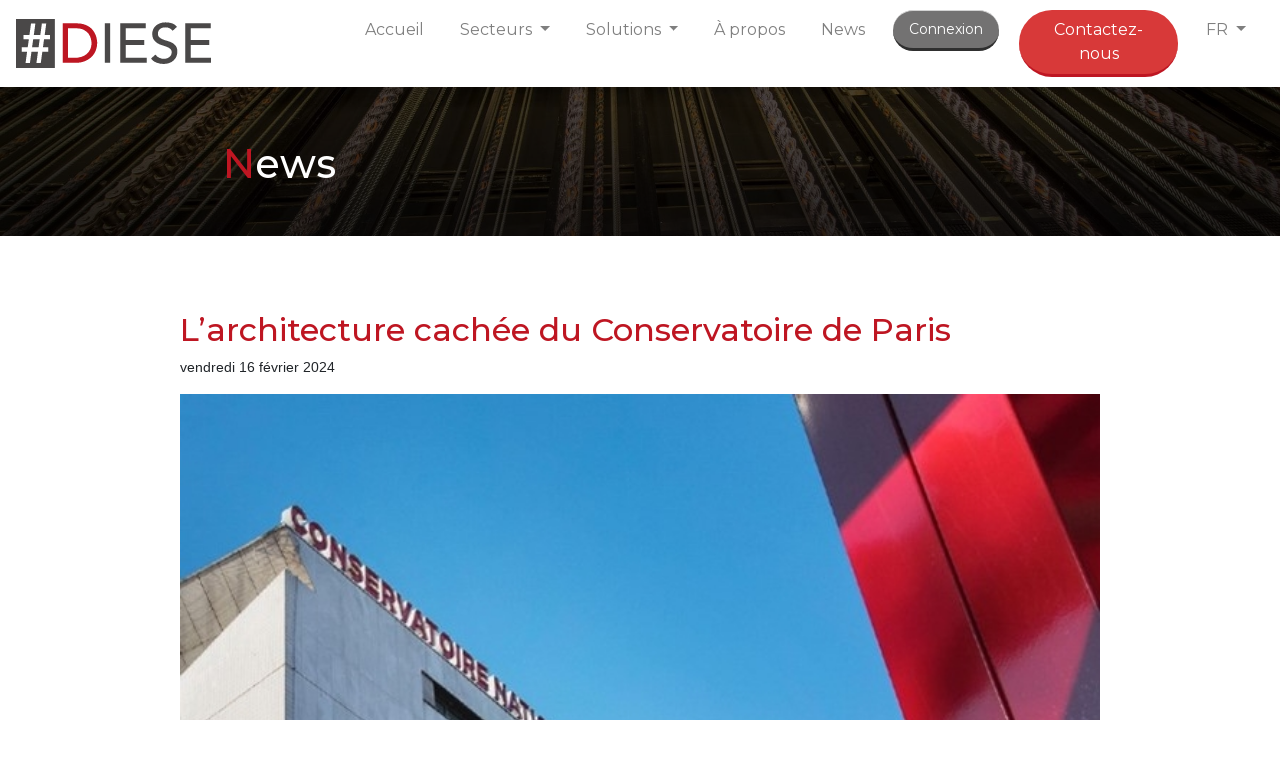

--- FILE ---
content_type: text/html; charset=utf-8
request_url: https://www.diesesoftware.com/fr/news/31/paris-conservatoire-360-program
body_size: 6536
content:
<!doctype html>
<html lang="fr">

<head>
    <title>L’architecture cachée du Conservatoire de Paris</title>
    <meta http-equiv="Content-Type" content="text/html; charset=utf-8">
    <meta name="viewport" content="width=device-width, initial-scale=1, shrink-to-fit=no">
    <meta name="description" content="#DIESE est au cœur du nouvel écosystème informatique du Conservatoire.">
    <!-- Global site tag (gtag.js) - Google Analytics -->
    <script async src="https://www.googletagmanager.com/gtag/js?id=UA-121557667-1"></script>
    <script>
        window.dataLayer = window.dataLayer || [];

        function gtag() {
            dataLayer.push(arguments);
        }
        gtag('js', new Date());
        gtag('config', 'AW-992762556');
        //         gtag('config', 'UA-121557667-1');
    </script>

    <!-- Google Tag Manager -->
    <script>
        (function(w, d, s, l, i) {
            w[l] = w[l] || [];
            w[l].push({
                'gtm.start': new Date().getTime(),
                event: 'gtm.js'
            });
            var f = d.getElementsByTagName(s)[0],
                j = d.createElement(s),
                dl = l != 'dataLayer' ? '&l=' + l : '';
            j.async = true;
            j.src =
                'https://www.googletagmanager.com/gtm.js?id=' + i + dl;
            f.parentNode.insertBefore(j, f);
        })(window, document, 'script', 'dataLayer', 'GTM-5KH6KQL');
    </script>
    <!-- End Google Tag Manager -->



    <!-- Required meta tags -->
    <!--     <meta charset="utf-8"> -->
    <base href="https://www.diesesoftware.com/fr/">
    

    <!-- Bootstrap CSS -->
    <link rel="stylesheet" href="__site_css/bootstrap.min.css">
    <link href="__site_font/css/open-iconic-bootstrap.min.css" rel="stylesheet">
    <link href="__site__lib/flag-icon/css/flag-icon.min.css" rel="stylesheet">
    <link rel="stylesheet" href="__site_css/hamburgers.min.css">
    <link rel="stylesheet" href="https://cdnjs.cloudflare.com/ajax/libs/Swiper/4.2.6/css/swiper.min.css">
    <link rel="stylesheet" href="__site_css/style.css">

    <link href="https://fonts.googleapis.com/css?family=Montserrat:400,500" rel="stylesheet">
    <script src="https://code.jquery.com/jquery-3.1.0.min.js"></script>
    <script src="__site_js/isotope.pkgd.min.js"></script>
    <script src="https://unpkg.com/masonry-layout@4.2.2/dist/masonry.pkgd.min.js"></script>
    <script src="__site_js/imagesloaded.pkgd.min.js"></script>
    <link rel="stylesheet" href="https://use.fontawesome.com/releases/v5.1.0/css/all.css" integrity="sha384-lKuwvrZot6UHsBSfcMvOkWwlCMgc0TaWr+30HWe3a4ltaBwTZhyTEggF5tJv8tbt" crossorigin="anonymous">

    <link rel="stylesheet" type="text/css" href="//cdn.jsdelivr.net/npm/slick-carousel@1.8.1/slick/slick.css" />
    <script type="text/javascript" src="//cdn.jsdelivr.net/npm/slick-carousel@1.8.1/slick/slick.min.js"></script>
    <script type="text/javascript" src="__site_include/lg/fr.js?time=1447799198"></script>
    <!-- <script src="https://www.google.com/recaptcha/api.js" async defer></script> -->
    <script src="https://www.google.com/recaptcha/api.js?onload=onloadCallback&render=explicit" async defer>
    </script>
    <script type="text/javascript">
        var widgetId1;
        var widgetId2;
        var onloadCallback = function() {
            widgetId1 = grecaptcha.render('captchaFooter', { // footer
                'sitekey': '6Lecyr4iAAAAAKmNb26NUin4y2xGeY3TbqqVP_iH',
                'theme': 'light',
                'callback': recaptchaCallback,
                'expired-callback': recaptchaExpireCallback

            });
            if (document.getElementById('captchaLite') !== null) {
                widgetId2 = grecaptcha.render(document.getElementById('captchaLite'), { // Lite
                    'sitekey': '6Lecyr4iAAAAAKmNb26NUin4y2xGeY3TbqqVP_iH',
                    'theme': 'light',
                    'callback': recaptchaLiteCallback,
                    'expired-callback': recaptchaLiteExpireCallback

                });
            }
        };
    </script>

</head>

<body>
    <nav class="navbar fixed-top navbar-expand-lg nav-down bg-white navbar-light">
        <!-- <a class="navbar-brand" href="#"><img src="__site_img/logo diese grisrouge - bdef.png"/></a> -->
        <a class="navbar-brand" href=""><img src="__site_img/logo-diese-grisrouge.svg" alt="DIESE Artistic planning and scheduling system" /></a>
        <button class="hamburger hamburger--collapse menu-burger collapsed navbar-toggler" type="button" data-target="#navbarNav" aria-controls="navbarNav" aria-expanded="false" aria-label="Toggle navigation">
            <span class="hamburger-box">
                <span class="hamburger-inner"></span>
            </span>
        </button>
        <div class="navbar-collapse" id="navbarNav">
            <ul class="navbar-nav ml-auto">
                <li class="nav-item">
                    <a class="nav-link" href="">Accueil<span class="sr-only">(current)</span></a>
                    <!--
      </li>
       <li class="nav-item dropdown show">
        <a class="nav-link dropdown-toggle" href="#" id="navbarDropdownClients" role="button" data-toggle="dropdown" aria-haspopup="true" aria-expanded="true">
          Clients
        </a>
        <div class="dropdown-menu show" aria-labelledby="navbarDropdownClients">
          <a class="dropdown-item" href="clients.php">References</a>
          <a class="dropdown-item" href="clients-sectors.php">Sectors</a>

        </div>
      </li>
-->
                    <!--
      <li class="nav-item">
        <a class="nav-link" href="clients.php"></a>
      </li>
-->

                <li class="nav-item dropdown show">
                    <a class="nav-link dropdown-toggle" href="#" id="navbarDropdown" role="button" data-toggle="dropdown" aria-haspopup="true" aria-expanded="true">
                        Secteurs                    </a>
                    <div class="dropdown-menu" aria-labelledby="navbarDropdown">
                        <a class="dropdown-item" href="sectors-opera.php">Opéra</a>
                        <a class="dropdown-item" href="sectors-theatre.php">Théâtre</a>
                        <a class="dropdown-item" href="sectors-museum.php">Muséal et patrimonial</a>
                        <a class="dropdown-item" href="sectors-concert-hall.php">Accueil de spectacles</a>
                        <a class="dropdown-item" href="sectors-music-school.php">Education artistique et technique</a>
                        <a class="dropdown-item" href="sectors-orchestra.php">Orchestre</a>
                        <a class="dropdown-item" href="sectors-ballet.php">Danse</a>
                    </div>
                </li>
                <li class="nav-item dropdown show">
                    <a class="nav-link dropdown-toggle" href="#" id="navbarDropdown" role="button" data-toggle="dropdown" aria-haspopup="true" aria-expanded="true">
                        Solutions                    </a>
                    <div class="dropdown-menu" aria-labelledby="navbarDropdown">
                        <a class="dropdown-item" href="feature-planning-venue-management.php">Planning d'activité et gestion des espaces</a>
                        <a class="dropdown-item" href="feature-staff-scheduling.php">Planification du personnel</a>
                        <a class="dropdown-item" href="feature-productions-events.php">Programmation et gestion des productions</a>
                        <a class="dropdown-item" href="feature-inventory-management.php">Inventaire matériel</a>
                        <a class="dropdown-item" href="feature-human-resources.php">Contacts et contrats</a>
                        <a class="dropdown-item" href="feature-crm-contacts.php">Suivi budgétaire et engagements</a>
                    </div>
                </li>
                <li class="nav-item">
                    <a class="nav-link" href="about.php">À propos</a>
                </li>
                <li class="nav-item">
                    <a class="nav-link" href="news.php">News</a>
                </li>
                <li class="nav-item">
                    <p><a href="https://diese.diesesoftware.com/" id="customer-area" rel='nofollow'>Connexion</a></p>
                </li>
                <li class="nav-item">
                    <a class="get-in-touch" href="#">Contactez-nous</a>
                </li>
                <li class="nav-item dropdown show">
                    <a class="nav-link dropdown-toggle" href="#" id="navbarDropdown" role="button" data-toggle="dropdown" aria-haspopup="true" aria-expanded="true">
                        FR                    </a>
                    <div class="dropdown-menu dropdown-menu-right" aria-labelledby="navbarDropdown">
                        <a class="dropdown-item" href="https://diesesoftware.com/en/news/31/paris-conservatoire-360-program">English</a>
                        <a class="dropdown-item" href="https://diesesoftware.com/fr/news/31/paris-conservatoire-360-program">Français</a>
                        <a class="dropdown-item" href="https://diesesoftware.com/it/news/31/paris-conservatoire-360-program">Italiano</a>
                        <a class="dropdown-item" href="https://diesesoftware.com/de/news/31/paris-conservatoire-360-program">Deutsch</a>
                    </div>
                </li>

            </ul>
        </div>
    </nav>
    <div class="main-container"><div class="row no-gutters">
	<div class="col-12 ">
		<div class="picture-title">
			<div class="bg-black">
				<div class="row no-gutters">
					<div class="col-10 offset-md-2">
						<h1 class="title">News</h1>
					</div>
				</div>
			</div>
		</div>
	</div>
</div>
<div class="container" style="margin-top:75px;">
	<div class="row justify-content-center">
					<div class="col-12 col-md-10" lang="fr">
				<h2 class="color-red">L’architecture cachée du Conservatoire de Paris</h2>
				<p class="news-detail-date"><span>vendredi 16 février 2024</span></p>
				<div class="news-detail-img">
					<img src="https://static-diesesoftware.diesesoftware.com/news/news_cnsmdp_202402.jpg" alt="Etude de cas du projet d'implémentation de #DIESE au Conservatoire de Paris">
				</div>
				<div class="news-detail-content">
					<p class="card-text">#DIESE est au cœur du nouvel écosystème informatique du Conservatoire.</p>
					<p class="card-text"><p>Début 2020, le Conservatoire National Supérieur de Musique et de Danse de paris (CNSMDP) lançait un projet de renouvellement global de leurs équipements informatiques. Volonté affirmée : numériser, pour optimiser, les processus de gestion des lieux, des cours, des élèves, du personnel.</p>
<p>Un pari réussi, qui s’est traduit en un périmètre parmi les plus larges implémentés pour #DIESE, au terme d’un projet qui fait la fierté d’IT4Culture. </p>
<br>
<h2>Modules : un périmètre 360°</h2>
<p>Le conservatoire gère dans #DIESE des <b>projets de toutes natures</b> ; les <b>productions</b>  culturelles avec leur cast, mais aussi les <b>cours</b>, les examens et l’ensemble des projets internes ou externes. </p>
<p>Ces projets sont ensuite planifiés dans le module de <b>Planning Général</b>, qui permet l’exploitation des <b>centaines de lieux</b>  gérés par le conservatoire, y compris hors les murs. En fonction de leur cursus scolaire et de leurs droits, <b>les élèves peuvent réserver une salle</b>  pour travailler ou répéter, depuis le portail mobile #MyDiese. </p>
<p>Lorsque les réservations se font pour des partenaires extérieurs, dans le cadre de <b>privatisations</b>, elles sont <b>gérées grâce au module Ventes</b>. Le flux complet va de l’édition du devis avec une grille automatisée de tarifs, à la planification concrète et pour finir à la facturation. </p>
<p>Grâce au <b>module Stocks, le catalogue des instruments de musique</b>  du Conservatoire a été entièrement numérisé, et est maintenant disponible sur le site web du conservatoire (voir <a href="https://www.diesesoftware.com/en/news/22/paris-conservatoire-instruments-catalogue">notre étude de cas (en anglais)</a>). Plusieurs catalogues en ligne (musique ancienne, vents, percussions…) sont ouverts à la consultation, et permettent les demandes de prêts. Les enregistrements des prêts et l’édition des documents liés (fiches de prêts) se font dans #DIESE. </p>
<p>Ce n’est pas fini : <b>les équipes techniques</b>  affectées aux activités artistiques sont planifiées dans le module de <b>Gestion des Temps et des Activités</b>. </p>
<p>Enfin, sous-tendant toute cette gestion, une base de <b>Contacts</b>  avancée accueille <b>plus de 1300 élèves</b>  – dont beaucoup d’enfants – 600 professeurs, 300 autres membres du personnels, ainsi que les artistes invités, les fournisseurs, les clients des réservations, les structures partenaires, etc. </p>
<p>A ce titre, l’interface de données entre #DIESE et le logiciel de scolarité OASIS PRO est un processus essentiel. </p>
<br>
<h2>Un logiciel de scolarité ; des flux multiples avec #DIESE</h2>
<p>Comme dans toute école, l’information concernant les élèves et leur inscription arrivent en premier lieu dans le logiciel de scolarité : <b>OASIS PRO</b>. </p>
<p>Une première interface part d’OASIS PRO pour <b>créer les fiches contacts des élèves et des professeurs dans #DIESE, ou les actualiser</b>, avec des informations aussi diverses que leurs coordonnées, celles de leur parents, leurs informations administratives ou les numéros de badge. Cette interface <b>crée dans la foulée les accès au portail mobile #MyDiese</b>, sur lequel chacun peut consulter son planning, trouver des informations sur les productions, et effectuer des demandes de réservation de salles. </p>
<p>Par une autre interface, <b>les cours créés dans OASIS PRO</b>  avec leurs élèves et enseignants sont <b>ajoutés comme des projets dans #DIESE</b>, ce qui permet leur planification pratique. En fin de circuit, <b>le planning final est renvoyé dans OASIS PRO</b>  pour gérer les émargements. </p>
<p>D’autres interfaces sont en place au CNSMDP, et encore davantage sont prévues. Recourir à la transmission automatique de données s’inscrit pleinement dans la démarche de partage intelligent de l’information mise en place au CNSMDP. </p>
<br>
<h2>Une information toujours à jour et jamais imprimée</h2>
<p>Programmes, plannings et participations sont consultées par les élèves, les professeurs et le personnel en temps réel. Les outils principaux de partage sont : </p>
<ul>
<li><b>#MyDiese</b> : l’utilisateur de #MyDiese peut consulter son planning personnel, les fiches de ses projets, adresser et suivre des demandes de réservations d’espace, et même créer des formulaires de demandes techniques pour les récitals d’examens ; </li>
<li>Les <b>liens de synchronisation au format .ics</b> : le planificateur peut générer dans #DIESE un lien vers un ensemble d’activités de son choix, à intégrer directement dans l’application de calendrier habituelle de ses interlocuteurs (Outlook, Google Agenda, Ical…). Ces liens sont partagés par exemple avec les élèves pour leur planning de cours ; </li>
<li>Le <b>mini-site de consultation</b> : les documents dynamiques disponibles dans #DIESE (fiches de production, planning d’orchestre, billet du jour…) peuvent être insérés dans une mini-structure de site avec des onglets, à destination des personnes n’ayant pas d’accès au logiciel. Cette méthode de partage, de plus en plus encouragée, est particulièrement pertinente dans une configuration avec un grand nombre de destinataires de l’information. </li></ul><br>
<p>Le Conservatoire a su identifier les processus pertinents pour partager les informations-clés qui concernent toute la structure. Résultat : un outil commun aux différents départements, et des pratiques de partage allégées et fiabilisées. </p>
<br>
<br>

<p><i>Photo : <a href="https://www.dancereflections-vancleefarpels.com/en/conservatoire-de-paris"> Dance Reflections</a> by Van Cleef & Arpels</i></p>
</p>
				</div>
			</div>
			</div>
</div>
<div class="container-fluid">
	<div class="row justify-content-center">
		<div class="col-12 col-md-10 col-xl-6">
			<p style="padding:20px;"><a class="news-link" href="news.php"><img style="height:13px;" src="https://use.fontawesome.com/releases/v5.0.8/svgs/solid/arrow-left.svg" /> Retour aux news</a></p>
		</div>
	</div>
</div>
</div>
<div id="footer" class="container-fluid">
	<div class="row justify-content-center">
		<div class="col-12">
			<h3 class="title-home" style="margin: 75px 0 59px;"><span>Contactez-nous</span></h3>
		</div>
		<div class="col-12 col-md-10" style="text-align:center;">
			<p>On vous en dit plus !</p>
			<div class="btn-group btn-group-toggle" data-toggle="buttons">
				<label class="btn btn-secondary btn-footer active">
					<input type="radio" name="options" id="option1" rel="contact-form" autocomplete="off" checked>Ecrivez-nous				</label>
				<label class="btn btn-secondary btn-footer" id="input_callUs">
					<input type="radio" name="options" id="option2" rel="contact-phone" autocomplete="off">Appelez-nous				</label>
			</div>
			<div class="tab-content" id="nav-tabContent" style="margin-top:20px;min-height:480px;">
				<div class="tab-pane fade show active" id="contact-form" role="tabpanel">
					<div class="row justify-content-center">
						<div class="col-12 col-lg-10 col-xl-6">
							<form id="sendForm" class="needs-validation" onsubmit="sendFormFooter();return false;" novalidate>
								<div class="form-row">
									<div class="col-12 col-md-6">
										<input type="hidden" name="token" id="token" value="smkfjgsjhqgdfksqdgsqkdvqsgdqgsdgqsiyd" />
										<input type="text" class="form-control" name="name" pattern=".*\S.*" placeholder="Nom *" required>
										<div class="valid-feedback">
											<span class="oi oi-check" title="check" aria-hidden="true"></span>
										</div>
										<div class="invalid-feedback">
											<span class="oi oi-x" title="x" aria-hidden="true"></span>
										</div>
									</div>
									<div class="col-12 col-md-6">
										<input type="text" class="form-control" name="organisation" pattern=".*\S.*" placeholder=" Structure *" required>
									</div>
									<div class="col-12 col-md-6">
										<input type="email" class="form-control" name="email" placeholder="Adresse email *" aria-describedby="inputGroupPrepend" required>
										<div class="valid-feedback">
											<span class="oi oi-check" title="check" aria-hidden="true"></span>
										</div>
										<div class="invalid-feedback">
											<span class="oi oi-x" title="x" aria-hidden="true"></span>
										</div>
									</div>
									<div class="col-12 col-md-6">
										<input type="tel" name="telephone" class="form-control" placeholder="N° de téléphone">
									</div>
									<div class="col-12">
										<textarea name="your-message" cols="1" rows="7" class="form-control" id="message" placeholder="Comment peut-on vous aider ? *" required></textarea>
										<div class="valid-feedback">
											<span class="oi oi-check" title="check" aria-hidden="true"></span>
										</div>
										<div class="invalid-feedback">
											<span class="oi oi-x" title="x" aria-hidden="true"></span>
										</div>
									</div>
									<div id="captchaFooter" style="margin: auto;margin-top: 20px;"></div>
								</div>
								<button class=" btn" id="btnFormFooter" disabled>Envoyer</button>
							</form>
						</div>
					</div>
				</div>
				<div class="tab-pane fade" id="contact-phone" role="tabpanel">
					<div class="row justify-content-center">
						<div class="col-12 col-lg-7">
							<div class="table-responsive-sm">
								<table class="table" id="table-footer">
									<tr>
										<td colspan="3" style="border-top: 1px solid var(--gris-footer);" class="text-center">
											Pour nos bureaux de Paris : +33 9 54 85 61 19
										</td>
									</tr>
									<tr>
										<td colspan="3" style="border-top: 1px solid grey;" class="text-center">
											Pour nos bureaux de Londres : +44 74 6816 3631
										</td>
									</tr>
									<tr>
										<td colspan="3">
											<i style="margin-right: 15px;" class="flag-icon flag-icon-gb"></i>
											<i style="margin-right: 15px;" class="flag-icon flag-icon-fr"></i>
											<i style="margin-right: 15px;" class="flag-icon flag-icon-it"></i>
											<i style="margin-right: 15px;" class="flag-icon flag-icon-de"></i>
											<i style="margin-right: 15px;" class="flag-icon flag-icon-es"></i>
										</td>
									</tr>
								</table>
							</div>
						</div>
					</div>
				</div>
			</div>
		</div>
	</div>
	<div class="row">
		<div class="col-12 col-sm-4 col-lg-2">
			<div>
				<ul class="list-unstyled list-footer">
					<li><a href="">Accueil</a></li>
					<li><a href="about.php">À propos</a></li>
					<li><a href="news.php">News</a></li>
				</ul>
				<p><a href="https://diese.diesesoftware.com/" id="customer-area" rel='nofollow'>Connexion</a></p>
			</div>
		</div>
		<div class="col-12 col-sm-4 col-lg-2">
			<div>
				<ul class="list-unstyled list-footer">
					<li>Secteurs</li>
					<li><a href="sectors-opera.php">Opéra</a></li>
					<li><a href="sectors-theatre.php">Théâtre</a></li>
					<li><a href="sectors-museum.php">Muséal et patrimonial</a></li>
					<li><a href="sectors-concert-hall.php">Accueil de spectacles</a></li>
					<li><a href="sectors-music-school.php">Education artistique et technique</a></li>
					<li><a href="sectors-orchestra.php">Orchestre</a></li>
					<li><a href="sectors-ballet.php">Danse</a></li>
				</ul>
			</div>
		</div>
		<div class="col-12 col-sm-4 col-lg-2">
			<div>
				<ul class="list-unstyled list-footer">
					<li>Solutions</li>
					<li><a href="feature-planning-venue-management.php">Planning d'activité et gestion des espaces</a></li>
					<li><a href="feature-staff-scheduling.php">Planification du personnel</a></li>
					<li><a href="feature-productions-events.php">Programmation et gestion des productions</a></li>
					<li><a href="feature-inventory-management.php">Inventaire matériel</a></li>
					<li><a href="feature-human-resources.php">Contacts et contrats</a></li>
					<li><a href="feature-crm-contacts.php">Suivi budgétaire et engagements</a></li>
				</ul>
			</div>
		</div>
		<div class="col-12 col-lg-6">
			<p class="text-right">
				<a href="https://www.linkedin.com/company/it4culture/" target="_blank"><i style="font-size: 20px;" class="fab fa-linkedin"></i></a><br>
				#DIESE est édité par IT4Culture<br>
				11 rue Duvergier<br>
				75019 PARIS
			</p>
			<p class="text-right">contact@it4culture.com</p>
			<p class="text-right">©2022 – Tous droits réservés – <a href="legal-terms.php" rel='nofollow'>Mentions Légales</a> – <a href="https://diesesoftware.com/sitemap.xml">sitemap</a></p>

		</div>
	</div>
</div>
<!-- Optional JavaScript -->
<!-- jQuery first, then Popper.js, then Bootstrap JS -->
<script src="https://cdnjs.cloudflare.com/ajax/libs/popper.js/1.12.9/umd/popper.min.js" integrity="sha384-ApNbgh9B+Y1QKtv3Rn7W3mgPxhU9K/ScQsAP7hUibX39j7fakFPskvXusvfa0b4Q" crossorigin="anonymous"></script>
<script src="https://cdnjs.cloudflare.com/ajax/libs/Swiper/4.2.6/js/swiper.min.js"></script>
<script src="__site_js/bootstrap.min.js"></script>
<script type="text/javascript" src="__site_js/jquery.lazy.min.js"></script>
<script src="__site_js/main.js"></script>
</body>

<!-- Google Tag Manager (noscript) -->
<noscript><iframe src="https://www.googletagmanager.com/ns.html?id=GTM-5KH6KQL" height="0" width="0" style="display:none;visibility:hidden"></iframe></noscript>
<!-- End Google Tag Manager (noscript) -->

</html>

--- FILE ---
content_type: text/html; charset=utf-8
request_url: https://www.google.com/recaptcha/api2/anchor?ar=1&k=6Lecyr4iAAAAAKmNb26NUin4y2xGeY3TbqqVP_iH&co=aHR0cHM6Ly93d3cuZGllc2Vzb2Z0d2FyZS5jb206NDQz&hl=en&v=N67nZn4AqZkNcbeMu4prBgzg&theme=light&size=normal&anchor-ms=20000&execute-ms=30000&cb=o60atxho1r8b
body_size: 49361
content:
<!DOCTYPE HTML><html dir="ltr" lang="en"><head><meta http-equiv="Content-Type" content="text/html; charset=UTF-8">
<meta http-equiv="X-UA-Compatible" content="IE=edge">
<title>reCAPTCHA</title>
<style type="text/css">
/* cyrillic-ext */
@font-face {
  font-family: 'Roboto';
  font-style: normal;
  font-weight: 400;
  font-stretch: 100%;
  src: url(//fonts.gstatic.com/s/roboto/v48/KFO7CnqEu92Fr1ME7kSn66aGLdTylUAMa3GUBHMdazTgWw.woff2) format('woff2');
  unicode-range: U+0460-052F, U+1C80-1C8A, U+20B4, U+2DE0-2DFF, U+A640-A69F, U+FE2E-FE2F;
}
/* cyrillic */
@font-face {
  font-family: 'Roboto';
  font-style: normal;
  font-weight: 400;
  font-stretch: 100%;
  src: url(//fonts.gstatic.com/s/roboto/v48/KFO7CnqEu92Fr1ME7kSn66aGLdTylUAMa3iUBHMdazTgWw.woff2) format('woff2');
  unicode-range: U+0301, U+0400-045F, U+0490-0491, U+04B0-04B1, U+2116;
}
/* greek-ext */
@font-face {
  font-family: 'Roboto';
  font-style: normal;
  font-weight: 400;
  font-stretch: 100%;
  src: url(//fonts.gstatic.com/s/roboto/v48/KFO7CnqEu92Fr1ME7kSn66aGLdTylUAMa3CUBHMdazTgWw.woff2) format('woff2');
  unicode-range: U+1F00-1FFF;
}
/* greek */
@font-face {
  font-family: 'Roboto';
  font-style: normal;
  font-weight: 400;
  font-stretch: 100%;
  src: url(//fonts.gstatic.com/s/roboto/v48/KFO7CnqEu92Fr1ME7kSn66aGLdTylUAMa3-UBHMdazTgWw.woff2) format('woff2');
  unicode-range: U+0370-0377, U+037A-037F, U+0384-038A, U+038C, U+038E-03A1, U+03A3-03FF;
}
/* math */
@font-face {
  font-family: 'Roboto';
  font-style: normal;
  font-weight: 400;
  font-stretch: 100%;
  src: url(//fonts.gstatic.com/s/roboto/v48/KFO7CnqEu92Fr1ME7kSn66aGLdTylUAMawCUBHMdazTgWw.woff2) format('woff2');
  unicode-range: U+0302-0303, U+0305, U+0307-0308, U+0310, U+0312, U+0315, U+031A, U+0326-0327, U+032C, U+032F-0330, U+0332-0333, U+0338, U+033A, U+0346, U+034D, U+0391-03A1, U+03A3-03A9, U+03B1-03C9, U+03D1, U+03D5-03D6, U+03F0-03F1, U+03F4-03F5, U+2016-2017, U+2034-2038, U+203C, U+2040, U+2043, U+2047, U+2050, U+2057, U+205F, U+2070-2071, U+2074-208E, U+2090-209C, U+20D0-20DC, U+20E1, U+20E5-20EF, U+2100-2112, U+2114-2115, U+2117-2121, U+2123-214F, U+2190, U+2192, U+2194-21AE, U+21B0-21E5, U+21F1-21F2, U+21F4-2211, U+2213-2214, U+2216-22FF, U+2308-230B, U+2310, U+2319, U+231C-2321, U+2336-237A, U+237C, U+2395, U+239B-23B7, U+23D0, U+23DC-23E1, U+2474-2475, U+25AF, U+25B3, U+25B7, U+25BD, U+25C1, U+25CA, U+25CC, U+25FB, U+266D-266F, U+27C0-27FF, U+2900-2AFF, U+2B0E-2B11, U+2B30-2B4C, U+2BFE, U+3030, U+FF5B, U+FF5D, U+1D400-1D7FF, U+1EE00-1EEFF;
}
/* symbols */
@font-face {
  font-family: 'Roboto';
  font-style: normal;
  font-weight: 400;
  font-stretch: 100%;
  src: url(//fonts.gstatic.com/s/roboto/v48/KFO7CnqEu92Fr1ME7kSn66aGLdTylUAMaxKUBHMdazTgWw.woff2) format('woff2');
  unicode-range: U+0001-000C, U+000E-001F, U+007F-009F, U+20DD-20E0, U+20E2-20E4, U+2150-218F, U+2190, U+2192, U+2194-2199, U+21AF, U+21E6-21F0, U+21F3, U+2218-2219, U+2299, U+22C4-22C6, U+2300-243F, U+2440-244A, U+2460-24FF, U+25A0-27BF, U+2800-28FF, U+2921-2922, U+2981, U+29BF, U+29EB, U+2B00-2BFF, U+4DC0-4DFF, U+FFF9-FFFB, U+10140-1018E, U+10190-1019C, U+101A0, U+101D0-101FD, U+102E0-102FB, U+10E60-10E7E, U+1D2C0-1D2D3, U+1D2E0-1D37F, U+1F000-1F0FF, U+1F100-1F1AD, U+1F1E6-1F1FF, U+1F30D-1F30F, U+1F315, U+1F31C, U+1F31E, U+1F320-1F32C, U+1F336, U+1F378, U+1F37D, U+1F382, U+1F393-1F39F, U+1F3A7-1F3A8, U+1F3AC-1F3AF, U+1F3C2, U+1F3C4-1F3C6, U+1F3CA-1F3CE, U+1F3D4-1F3E0, U+1F3ED, U+1F3F1-1F3F3, U+1F3F5-1F3F7, U+1F408, U+1F415, U+1F41F, U+1F426, U+1F43F, U+1F441-1F442, U+1F444, U+1F446-1F449, U+1F44C-1F44E, U+1F453, U+1F46A, U+1F47D, U+1F4A3, U+1F4B0, U+1F4B3, U+1F4B9, U+1F4BB, U+1F4BF, U+1F4C8-1F4CB, U+1F4D6, U+1F4DA, U+1F4DF, U+1F4E3-1F4E6, U+1F4EA-1F4ED, U+1F4F7, U+1F4F9-1F4FB, U+1F4FD-1F4FE, U+1F503, U+1F507-1F50B, U+1F50D, U+1F512-1F513, U+1F53E-1F54A, U+1F54F-1F5FA, U+1F610, U+1F650-1F67F, U+1F687, U+1F68D, U+1F691, U+1F694, U+1F698, U+1F6AD, U+1F6B2, U+1F6B9-1F6BA, U+1F6BC, U+1F6C6-1F6CF, U+1F6D3-1F6D7, U+1F6E0-1F6EA, U+1F6F0-1F6F3, U+1F6F7-1F6FC, U+1F700-1F7FF, U+1F800-1F80B, U+1F810-1F847, U+1F850-1F859, U+1F860-1F887, U+1F890-1F8AD, U+1F8B0-1F8BB, U+1F8C0-1F8C1, U+1F900-1F90B, U+1F93B, U+1F946, U+1F984, U+1F996, U+1F9E9, U+1FA00-1FA6F, U+1FA70-1FA7C, U+1FA80-1FA89, U+1FA8F-1FAC6, U+1FACE-1FADC, U+1FADF-1FAE9, U+1FAF0-1FAF8, U+1FB00-1FBFF;
}
/* vietnamese */
@font-face {
  font-family: 'Roboto';
  font-style: normal;
  font-weight: 400;
  font-stretch: 100%;
  src: url(//fonts.gstatic.com/s/roboto/v48/KFO7CnqEu92Fr1ME7kSn66aGLdTylUAMa3OUBHMdazTgWw.woff2) format('woff2');
  unicode-range: U+0102-0103, U+0110-0111, U+0128-0129, U+0168-0169, U+01A0-01A1, U+01AF-01B0, U+0300-0301, U+0303-0304, U+0308-0309, U+0323, U+0329, U+1EA0-1EF9, U+20AB;
}
/* latin-ext */
@font-face {
  font-family: 'Roboto';
  font-style: normal;
  font-weight: 400;
  font-stretch: 100%;
  src: url(//fonts.gstatic.com/s/roboto/v48/KFO7CnqEu92Fr1ME7kSn66aGLdTylUAMa3KUBHMdazTgWw.woff2) format('woff2');
  unicode-range: U+0100-02BA, U+02BD-02C5, U+02C7-02CC, U+02CE-02D7, U+02DD-02FF, U+0304, U+0308, U+0329, U+1D00-1DBF, U+1E00-1E9F, U+1EF2-1EFF, U+2020, U+20A0-20AB, U+20AD-20C0, U+2113, U+2C60-2C7F, U+A720-A7FF;
}
/* latin */
@font-face {
  font-family: 'Roboto';
  font-style: normal;
  font-weight: 400;
  font-stretch: 100%;
  src: url(//fonts.gstatic.com/s/roboto/v48/KFO7CnqEu92Fr1ME7kSn66aGLdTylUAMa3yUBHMdazQ.woff2) format('woff2');
  unicode-range: U+0000-00FF, U+0131, U+0152-0153, U+02BB-02BC, U+02C6, U+02DA, U+02DC, U+0304, U+0308, U+0329, U+2000-206F, U+20AC, U+2122, U+2191, U+2193, U+2212, U+2215, U+FEFF, U+FFFD;
}
/* cyrillic-ext */
@font-face {
  font-family: 'Roboto';
  font-style: normal;
  font-weight: 500;
  font-stretch: 100%;
  src: url(//fonts.gstatic.com/s/roboto/v48/KFO7CnqEu92Fr1ME7kSn66aGLdTylUAMa3GUBHMdazTgWw.woff2) format('woff2');
  unicode-range: U+0460-052F, U+1C80-1C8A, U+20B4, U+2DE0-2DFF, U+A640-A69F, U+FE2E-FE2F;
}
/* cyrillic */
@font-face {
  font-family: 'Roboto';
  font-style: normal;
  font-weight: 500;
  font-stretch: 100%;
  src: url(//fonts.gstatic.com/s/roboto/v48/KFO7CnqEu92Fr1ME7kSn66aGLdTylUAMa3iUBHMdazTgWw.woff2) format('woff2');
  unicode-range: U+0301, U+0400-045F, U+0490-0491, U+04B0-04B1, U+2116;
}
/* greek-ext */
@font-face {
  font-family: 'Roboto';
  font-style: normal;
  font-weight: 500;
  font-stretch: 100%;
  src: url(//fonts.gstatic.com/s/roboto/v48/KFO7CnqEu92Fr1ME7kSn66aGLdTylUAMa3CUBHMdazTgWw.woff2) format('woff2');
  unicode-range: U+1F00-1FFF;
}
/* greek */
@font-face {
  font-family: 'Roboto';
  font-style: normal;
  font-weight: 500;
  font-stretch: 100%;
  src: url(//fonts.gstatic.com/s/roboto/v48/KFO7CnqEu92Fr1ME7kSn66aGLdTylUAMa3-UBHMdazTgWw.woff2) format('woff2');
  unicode-range: U+0370-0377, U+037A-037F, U+0384-038A, U+038C, U+038E-03A1, U+03A3-03FF;
}
/* math */
@font-face {
  font-family: 'Roboto';
  font-style: normal;
  font-weight: 500;
  font-stretch: 100%;
  src: url(//fonts.gstatic.com/s/roboto/v48/KFO7CnqEu92Fr1ME7kSn66aGLdTylUAMawCUBHMdazTgWw.woff2) format('woff2');
  unicode-range: U+0302-0303, U+0305, U+0307-0308, U+0310, U+0312, U+0315, U+031A, U+0326-0327, U+032C, U+032F-0330, U+0332-0333, U+0338, U+033A, U+0346, U+034D, U+0391-03A1, U+03A3-03A9, U+03B1-03C9, U+03D1, U+03D5-03D6, U+03F0-03F1, U+03F4-03F5, U+2016-2017, U+2034-2038, U+203C, U+2040, U+2043, U+2047, U+2050, U+2057, U+205F, U+2070-2071, U+2074-208E, U+2090-209C, U+20D0-20DC, U+20E1, U+20E5-20EF, U+2100-2112, U+2114-2115, U+2117-2121, U+2123-214F, U+2190, U+2192, U+2194-21AE, U+21B0-21E5, U+21F1-21F2, U+21F4-2211, U+2213-2214, U+2216-22FF, U+2308-230B, U+2310, U+2319, U+231C-2321, U+2336-237A, U+237C, U+2395, U+239B-23B7, U+23D0, U+23DC-23E1, U+2474-2475, U+25AF, U+25B3, U+25B7, U+25BD, U+25C1, U+25CA, U+25CC, U+25FB, U+266D-266F, U+27C0-27FF, U+2900-2AFF, U+2B0E-2B11, U+2B30-2B4C, U+2BFE, U+3030, U+FF5B, U+FF5D, U+1D400-1D7FF, U+1EE00-1EEFF;
}
/* symbols */
@font-face {
  font-family: 'Roboto';
  font-style: normal;
  font-weight: 500;
  font-stretch: 100%;
  src: url(//fonts.gstatic.com/s/roboto/v48/KFO7CnqEu92Fr1ME7kSn66aGLdTylUAMaxKUBHMdazTgWw.woff2) format('woff2');
  unicode-range: U+0001-000C, U+000E-001F, U+007F-009F, U+20DD-20E0, U+20E2-20E4, U+2150-218F, U+2190, U+2192, U+2194-2199, U+21AF, U+21E6-21F0, U+21F3, U+2218-2219, U+2299, U+22C4-22C6, U+2300-243F, U+2440-244A, U+2460-24FF, U+25A0-27BF, U+2800-28FF, U+2921-2922, U+2981, U+29BF, U+29EB, U+2B00-2BFF, U+4DC0-4DFF, U+FFF9-FFFB, U+10140-1018E, U+10190-1019C, U+101A0, U+101D0-101FD, U+102E0-102FB, U+10E60-10E7E, U+1D2C0-1D2D3, U+1D2E0-1D37F, U+1F000-1F0FF, U+1F100-1F1AD, U+1F1E6-1F1FF, U+1F30D-1F30F, U+1F315, U+1F31C, U+1F31E, U+1F320-1F32C, U+1F336, U+1F378, U+1F37D, U+1F382, U+1F393-1F39F, U+1F3A7-1F3A8, U+1F3AC-1F3AF, U+1F3C2, U+1F3C4-1F3C6, U+1F3CA-1F3CE, U+1F3D4-1F3E0, U+1F3ED, U+1F3F1-1F3F3, U+1F3F5-1F3F7, U+1F408, U+1F415, U+1F41F, U+1F426, U+1F43F, U+1F441-1F442, U+1F444, U+1F446-1F449, U+1F44C-1F44E, U+1F453, U+1F46A, U+1F47D, U+1F4A3, U+1F4B0, U+1F4B3, U+1F4B9, U+1F4BB, U+1F4BF, U+1F4C8-1F4CB, U+1F4D6, U+1F4DA, U+1F4DF, U+1F4E3-1F4E6, U+1F4EA-1F4ED, U+1F4F7, U+1F4F9-1F4FB, U+1F4FD-1F4FE, U+1F503, U+1F507-1F50B, U+1F50D, U+1F512-1F513, U+1F53E-1F54A, U+1F54F-1F5FA, U+1F610, U+1F650-1F67F, U+1F687, U+1F68D, U+1F691, U+1F694, U+1F698, U+1F6AD, U+1F6B2, U+1F6B9-1F6BA, U+1F6BC, U+1F6C6-1F6CF, U+1F6D3-1F6D7, U+1F6E0-1F6EA, U+1F6F0-1F6F3, U+1F6F7-1F6FC, U+1F700-1F7FF, U+1F800-1F80B, U+1F810-1F847, U+1F850-1F859, U+1F860-1F887, U+1F890-1F8AD, U+1F8B0-1F8BB, U+1F8C0-1F8C1, U+1F900-1F90B, U+1F93B, U+1F946, U+1F984, U+1F996, U+1F9E9, U+1FA00-1FA6F, U+1FA70-1FA7C, U+1FA80-1FA89, U+1FA8F-1FAC6, U+1FACE-1FADC, U+1FADF-1FAE9, U+1FAF0-1FAF8, U+1FB00-1FBFF;
}
/* vietnamese */
@font-face {
  font-family: 'Roboto';
  font-style: normal;
  font-weight: 500;
  font-stretch: 100%;
  src: url(//fonts.gstatic.com/s/roboto/v48/KFO7CnqEu92Fr1ME7kSn66aGLdTylUAMa3OUBHMdazTgWw.woff2) format('woff2');
  unicode-range: U+0102-0103, U+0110-0111, U+0128-0129, U+0168-0169, U+01A0-01A1, U+01AF-01B0, U+0300-0301, U+0303-0304, U+0308-0309, U+0323, U+0329, U+1EA0-1EF9, U+20AB;
}
/* latin-ext */
@font-face {
  font-family: 'Roboto';
  font-style: normal;
  font-weight: 500;
  font-stretch: 100%;
  src: url(//fonts.gstatic.com/s/roboto/v48/KFO7CnqEu92Fr1ME7kSn66aGLdTylUAMa3KUBHMdazTgWw.woff2) format('woff2');
  unicode-range: U+0100-02BA, U+02BD-02C5, U+02C7-02CC, U+02CE-02D7, U+02DD-02FF, U+0304, U+0308, U+0329, U+1D00-1DBF, U+1E00-1E9F, U+1EF2-1EFF, U+2020, U+20A0-20AB, U+20AD-20C0, U+2113, U+2C60-2C7F, U+A720-A7FF;
}
/* latin */
@font-face {
  font-family: 'Roboto';
  font-style: normal;
  font-weight: 500;
  font-stretch: 100%;
  src: url(//fonts.gstatic.com/s/roboto/v48/KFO7CnqEu92Fr1ME7kSn66aGLdTylUAMa3yUBHMdazQ.woff2) format('woff2');
  unicode-range: U+0000-00FF, U+0131, U+0152-0153, U+02BB-02BC, U+02C6, U+02DA, U+02DC, U+0304, U+0308, U+0329, U+2000-206F, U+20AC, U+2122, U+2191, U+2193, U+2212, U+2215, U+FEFF, U+FFFD;
}
/* cyrillic-ext */
@font-face {
  font-family: 'Roboto';
  font-style: normal;
  font-weight: 900;
  font-stretch: 100%;
  src: url(//fonts.gstatic.com/s/roboto/v48/KFO7CnqEu92Fr1ME7kSn66aGLdTylUAMa3GUBHMdazTgWw.woff2) format('woff2');
  unicode-range: U+0460-052F, U+1C80-1C8A, U+20B4, U+2DE0-2DFF, U+A640-A69F, U+FE2E-FE2F;
}
/* cyrillic */
@font-face {
  font-family: 'Roboto';
  font-style: normal;
  font-weight: 900;
  font-stretch: 100%;
  src: url(//fonts.gstatic.com/s/roboto/v48/KFO7CnqEu92Fr1ME7kSn66aGLdTylUAMa3iUBHMdazTgWw.woff2) format('woff2');
  unicode-range: U+0301, U+0400-045F, U+0490-0491, U+04B0-04B1, U+2116;
}
/* greek-ext */
@font-face {
  font-family: 'Roboto';
  font-style: normal;
  font-weight: 900;
  font-stretch: 100%;
  src: url(//fonts.gstatic.com/s/roboto/v48/KFO7CnqEu92Fr1ME7kSn66aGLdTylUAMa3CUBHMdazTgWw.woff2) format('woff2');
  unicode-range: U+1F00-1FFF;
}
/* greek */
@font-face {
  font-family: 'Roboto';
  font-style: normal;
  font-weight: 900;
  font-stretch: 100%;
  src: url(//fonts.gstatic.com/s/roboto/v48/KFO7CnqEu92Fr1ME7kSn66aGLdTylUAMa3-UBHMdazTgWw.woff2) format('woff2');
  unicode-range: U+0370-0377, U+037A-037F, U+0384-038A, U+038C, U+038E-03A1, U+03A3-03FF;
}
/* math */
@font-face {
  font-family: 'Roboto';
  font-style: normal;
  font-weight: 900;
  font-stretch: 100%;
  src: url(//fonts.gstatic.com/s/roboto/v48/KFO7CnqEu92Fr1ME7kSn66aGLdTylUAMawCUBHMdazTgWw.woff2) format('woff2');
  unicode-range: U+0302-0303, U+0305, U+0307-0308, U+0310, U+0312, U+0315, U+031A, U+0326-0327, U+032C, U+032F-0330, U+0332-0333, U+0338, U+033A, U+0346, U+034D, U+0391-03A1, U+03A3-03A9, U+03B1-03C9, U+03D1, U+03D5-03D6, U+03F0-03F1, U+03F4-03F5, U+2016-2017, U+2034-2038, U+203C, U+2040, U+2043, U+2047, U+2050, U+2057, U+205F, U+2070-2071, U+2074-208E, U+2090-209C, U+20D0-20DC, U+20E1, U+20E5-20EF, U+2100-2112, U+2114-2115, U+2117-2121, U+2123-214F, U+2190, U+2192, U+2194-21AE, U+21B0-21E5, U+21F1-21F2, U+21F4-2211, U+2213-2214, U+2216-22FF, U+2308-230B, U+2310, U+2319, U+231C-2321, U+2336-237A, U+237C, U+2395, U+239B-23B7, U+23D0, U+23DC-23E1, U+2474-2475, U+25AF, U+25B3, U+25B7, U+25BD, U+25C1, U+25CA, U+25CC, U+25FB, U+266D-266F, U+27C0-27FF, U+2900-2AFF, U+2B0E-2B11, U+2B30-2B4C, U+2BFE, U+3030, U+FF5B, U+FF5D, U+1D400-1D7FF, U+1EE00-1EEFF;
}
/* symbols */
@font-face {
  font-family: 'Roboto';
  font-style: normal;
  font-weight: 900;
  font-stretch: 100%;
  src: url(//fonts.gstatic.com/s/roboto/v48/KFO7CnqEu92Fr1ME7kSn66aGLdTylUAMaxKUBHMdazTgWw.woff2) format('woff2');
  unicode-range: U+0001-000C, U+000E-001F, U+007F-009F, U+20DD-20E0, U+20E2-20E4, U+2150-218F, U+2190, U+2192, U+2194-2199, U+21AF, U+21E6-21F0, U+21F3, U+2218-2219, U+2299, U+22C4-22C6, U+2300-243F, U+2440-244A, U+2460-24FF, U+25A0-27BF, U+2800-28FF, U+2921-2922, U+2981, U+29BF, U+29EB, U+2B00-2BFF, U+4DC0-4DFF, U+FFF9-FFFB, U+10140-1018E, U+10190-1019C, U+101A0, U+101D0-101FD, U+102E0-102FB, U+10E60-10E7E, U+1D2C0-1D2D3, U+1D2E0-1D37F, U+1F000-1F0FF, U+1F100-1F1AD, U+1F1E6-1F1FF, U+1F30D-1F30F, U+1F315, U+1F31C, U+1F31E, U+1F320-1F32C, U+1F336, U+1F378, U+1F37D, U+1F382, U+1F393-1F39F, U+1F3A7-1F3A8, U+1F3AC-1F3AF, U+1F3C2, U+1F3C4-1F3C6, U+1F3CA-1F3CE, U+1F3D4-1F3E0, U+1F3ED, U+1F3F1-1F3F3, U+1F3F5-1F3F7, U+1F408, U+1F415, U+1F41F, U+1F426, U+1F43F, U+1F441-1F442, U+1F444, U+1F446-1F449, U+1F44C-1F44E, U+1F453, U+1F46A, U+1F47D, U+1F4A3, U+1F4B0, U+1F4B3, U+1F4B9, U+1F4BB, U+1F4BF, U+1F4C8-1F4CB, U+1F4D6, U+1F4DA, U+1F4DF, U+1F4E3-1F4E6, U+1F4EA-1F4ED, U+1F4F7, U+1F4F9-1F4FB, U+1F4FD-1F4FE, U+1F503, U+1F507-1F50B, U+1F50D, U+1F512-1F513, U+1F53E-1F54A, U+1F54F-1F5FA, U+1F610, U+1F650-1F67F, U+1F687, U+1F68D, U+1F691, U+1F694, U+1F698, U+1F6AD, U+1F6B2, U+1F6B9-1F6BA, U+1F6BC, U+1F6C6-1F6CF, U+1F6D3-1F6D7, U+1F6E0-1F6EA, U+1F6F0-1F6F3, U+1F6F7-1F6FC, U+1F700-1F7FF, U+1F800-1F80B, U+1F810-1F847, U+1F850-1F859, U+1F860-1F887, U+1F890-1F8AD, U+1F8B0-1F8BB, U+1F8C0-1F8C1, U+1F900-1F90B, U+1F93B, U+1F946, U+1F984, U+1F996, U+1F9E9, U+1FA00-1FA6F, U+1FA70-1FA7C, U+1FA80-1FA89, U+1FA8F-1FAC6, U+1FACE-1FADC, U+1FADF-1FAE9, U+1FAF0-1FAF8, U+1FB00-1FBFF;
}
/* vietnamese */
@font-face {
  font-family: 'Roboto';
  font-style: normal;
  font-weight: 900;
  font-stretch: 100%;
  src: url(//fonts.gstatic.com/s/roboto/v48/KFO7CnqEu92Fr1ME7kSn66aGLdTylUAMa3OUBHMdazTgWw.woff2) format('woff2');
  unicode-range: U+0102-0103, U+0110-0111, U+0128-0129, U+0168-0169, U+01A0-01A1, U+01AF-01B0, U+0300-0301, U+0303-0304, U+0308-0309, U+0323, U+0329, U+1EA0-1EF9, U+20AB;
}
/* latin-ext */
@font-face {
  font-family: 'Roboto';
  font-style: normal;
  font-weight: 900;
  font-stretch: 100%;
  src: url(//fonts.gstatic.com/s/roboto/v48/KFO7CnqEu92Fr1ME7kSn66aGLdTylUAMa3KUBHMdazTgWw.woff2) format('woff2');
  unicode-range: U+0100-02BA, U+02BD-02C5, U+02C7-02CC, U+02CE-02D7, U+02DD-02FF, U+0304, U+0308, U+0329, U+1D00-1DBF, U+1E00-1E9F, U+1EF2-1EFF, U+2020, U+20A0-20AB, U+20AD-20C0, U+2113, U+2C60-2C7F, U+A720-A7FF;
}
/* latin */
@font-face {
  font-family: 'Roboto';
  font-style: normal;
  font-weight: 900;
  font-stretch: 100%;
  src: url(//fonts.gstatic.com/s/roboto/v48/KFO7CnqEu92Fr1ME7kSn66aGLdTylUAMa3yUBHMdazQ.woff2) format('woff2');
  unicode-range: U+0000-00FF, U+0131, U+0152-0153, U+02BB-02BC, U+02C6, U+02DA, U+02DC, U+0304, U+0308, U+0329, U+2000-206F, U+20AC, U+2122, U+2191, U+2193, U+2212, U+2215, U+FEFF, U+FFFD;
}

</style>
<link rel="stylesheet" type="text/css" href="https://www.gstatic.com/recaptcha/releases/N67nZn4AqZkNcbeMu4prBgzg/styles__ltr.css">
<script nonce="AL_zaYjaUlr0VTHK0mhBdg" type="text/javascript">window['__recaptcha_api'] = 'https://www.google.com/recaptcha/api2/';</script>
<script type="text/javascript" src="https://www.gstatic.com/recaptcha/releases/N67nZn4AqZkNcbeMu4prBgzg/recaptcha__en.js" nonce="AL_zaYjaUlr0VTHK0mhBdg">
      
    </script></head>
<body><div id="rc-anchor-alert" class="rc-anchor-alert"></div>
<input type="hidden" id="recaptcha-token" value="[base64]">
<script type="text/javascript" nonce="AL_zaYjaUlr0VTHK0mhBdg">
      recaptcha.anchor.Main.init("[\x22ainput\x22,[\x22bgdata\x22,\x22\x22,\[base64]/[base64]/[base64]/[base64]/[base64]/UltsKytdPUU6KEU8MjA0OD9SW2wrK109RT4+NnwxOTI6KChFJjY0NTEyKT09NTUyOTYmJk0rMTxjLmxlbmd0aCYmKGMuY2hhckNvZGVBdChNKzEpJjY0NTEyKT09NTYzMjA/[base64]/[base64]/[base64]/[base64]/[base64]/[base64]/[base64]\x22,\[base64]\\u003d\\u003d\x22,\x22YcK5wow7S8Kpw5ArwrvClx0VwohAw4nDgBDDhjshPsOKFMOEcTdzwoM9TMKYHMOsdxp7BFrDvQ3DhGDCgx/DssOidcOYwpzDjhNywrYzXMKGKjPCv8OAw6Nke1tcw6wHw4hkfsOqwoUaLHHDmTUCwpxhwpM6Sm8/[base64]/Cv8KULMKgK8OwLwZewrtwW8OvAG8Xwo3DnQLDumtNwqpuAy7DisKXG0F/DCbDt8OWwpcAMcKWw5/CuMOvw5zDgz4VRm3CqsKiwqLDkW8hwpPDrsOhwpo3wqvDiMK/[base64]/emwewrDDgWQBFiHCt8KbH8KzAVHDssOkScOtXMKcd0XDsgrCiMOjaW4CfsOeZsK1wqnDv0bDvXUTwrnDsMOHc8Ozw4PCn1fDr8Odw7vDoMK5CsOuwqXDtCBVw6RdB8Kzw4fDi0NybUDDvBtDw4DCusK4csOaw7jDg8KeLcK6w6R/cMOFcMK0HcK1CmIPwq15wr9TwqBMwpfDqFBSwrh1T37CimwXwp7DlMOsBxwRbX9pVx/[base64]/DpsK8wr9Hw6PDjCLCvFXCrsKUw548U28DFQTCg8OUwojDvQPCiMKKecKSOikpbMKowrZyJ8OdwrIoTMOvwqsfTMOAJMO0w4dRFcKhMcOcwovCr0hew70qdGHDn2PCm8KzwoHDiU4ZAm/[base64]/ChsO2wo3DsRIJw6/Ch8O/[base64]/CmFchK8Kgw4nCuDIkw5hDwr7Dvw8gwpshbyIyUcO5wop7w7wYw7ITI2BWw6sOwqBTb2kyI8Osw5LDsUh7w6pOfxcUQVXDrMKBw7x8XcOxEcOzF8O7LcKUwr/CqR8Jw6/Cs8K+GMK/w4NhJMOzdRp6M2FjwoxRwpZbEMOkL3XDlQwnO8ONwonDu8K1w7MJDwzDscOhbWdpEcKKwpHCnMKLw7jDrMOowoXDm8Ofw5PCpnxGR8KMwroxUAkNw4/Drg7Dj8OIw7/DhMOJcMOowpnCtMKQwqHCnSx1wqsRXcOpwrl2w71Lw7DDosOfP2/Ct3jCtgZ2woAnP8OBwrHDosKWQMOJw7jCuMKlw5hUPiXDqsK8wr3Ci8O/SnPDnXdVwqLDsSsPw7XChl3CqXFhUmJ/QMOsNnF0emfDh1jCncOTwoLCrMOSJGHCm2vCvjsBfQHCpMOpw5oFw7pOwrZawo56QgnCokDDvMOmXsOdIcK7Qy4HwrLChE8lw6jChlHDscOiYcOoRwfCpsOiwpzDu8Kkw68iw7nCp8ONwrnCm1JvwppnH0zDocKvw4TCicKmfSgsGSlBwodjZcOQwoZoPsKOwq/DjcOjw6HDpMO2wocUw6jDuMOUwrl0wrlVw5PCvSQ0RsO9eE5vw7jDvsOjwphiw650w5HDiDgMY8KjM8OtK2QGK3FoCnMjQSnCpBfDmgLCpMOXw6Q/[base64]/CnG0fRBHDmMKDS0rCicOaw45LwrbCs8KDLMK+SSLDkMOWeHNpHQM7Q8OGHn4Qw55UAsOQw5bCpX1ODFTCkynCoTwIeMK2woF5YkY5KwfCkcKJw7hNGsKGQcKnQF5zw6Buwp/CoTXCiMKEw5XDv8Kzw7vCnms6wqTCu1xpwoDDocKwW8K8w5HCv8KXT0zDtsOceMK2MMKaw5FxPsO1XkHDq8K2Jj/[base64]/Dp8Kqwo5VYcKvesOoMknDvcO8w5DDlMK0wofCikpvPsK6woTCjnsQw5zDgcKXUMOrw4zChcOeUF1Hw4rChxAOwqfClsK3e3Q0YMO8UDbDlMOewojCjiRbNsKNAHbDosOjXgYhYMKiQHJrw4LDt31ew5xJdy7Dv8KXw7XDu8OHw6zCpMOQdsO/w5/Dq8KJTMOOw5/DgMKOwqDDtwk9EcO9wqbDssOlw4cCERohRMOKw57DsjBpw6tywqHDuhZ/w7zDuD/CnsKpwqHCjMKcwrrDj8OeWMONC8O0fMOow6YOwox+w4Qpw5bCtcKNwpRzXcKMa1HCkRzClRXDusKVwqHCt1TClcOyczlMJz7CuRLCkcOrXsOhUV3CsMKSHX4BTcOJeXbCi8KwFMKEw7UceVwywqbDnMKjw6zCoSBvwoLCtcKeNcKceMO/ZAnCo01YXCrDmUbClwTDlxcrw602ZMKXwoJ/[base64]/DhiPDm3IDdMOqM8KaasObwpBlw5VVwpLDo8KKwqPCkS3Cj8OIwoZGwozDn3rDmE1/bxQnRCnCn8KfwplTVsKiwrVTwoZUw587X8Kqw4/Cm8OobBcvIsOUwrR+w5LCjD1JMcOxGVzCnMO6FMKEVMOww69nw4hiXcOzPcKUD8Opwp/DkcKjw6vCvcOuAwnCtsKzwoAGw5rCkk5/woRawo3DjycYwp3CuWxVwqjDk8K1ajkCBsOyw65MDQ7DtnHCjMOfwpoQwpnCo3rDkMK6w7YyUxwiwrIcw6DCpcKzV8KZwpXDjMKew5I9wpzCpMO+wqwYB8KGwqAHw6/DkAcvPVYfw53DsCk/w5bCp8KhLcOvwr5OCcOZWMOxw48qwrTDtsOJwqDDpSTDjxnDgyXDmAPCtcO8TAzDk8OUw4ArTwzDiBfCoTbDlSvDpx8ewoLClsK0KlNHwrR9w43ClMOyw4gbDcO5DMKMw5wew5wlSMKVwrzCtcKrw4BdJMOITxLCiRDDjsKbfmPCnCkbLMOVwo9cw4/ChMKNIhzCpyJ6G8KGMMKiVwQ4w44AH8OPIsOyYsO/wppZwrtabcORw60nKhd1wodGf8KOwppEw4Zbw6PCp2h5GcOiwq8rw6A0w43CjsOZwoLDhcO0QMK/cjQmw7FBbsOlw6bCgwDCiMKjwrzDvcKjAC3DrTLCicKMTMOmH3UadEQLw7DCm8O1w5sqw5JXw7obwo11CAICKnEjw6vClWxCPMK0wq/CpsKkWRTDqsKiCXkrwqxkAcOUwp7Ck8Otw6xOXks6wqZIU8OtIzTCm8KfwqNvw7rCj8OyGcKYCsOmT8O0LMKpw5rDn8O7wqPChg/Cg8OOacOjwr06DFPDoQPCqcOew4XCosKhw77CmHzCscOcwooFacK3TcK7UkgRw5x6w7g9enQZU8OKeRvDgS/CoMOZeRPDnz3Dkzk0McOtw7LCtcOZw4Blw5o9w6xWZMOobsK4SMKdwo42fMKwwpgWFDbCvMKmTMK7wpLChsKGHMOdOQXCjmRQw6JIcDrCigAWCMKvw7DDqUDDqBF/[base64]/DgMOfw61wwrjChsKoDExfaMOswo7Dv8KrE8KHw7Fpw6R0w4BPEcOGw63CjcO3wpPDgcOlwokwUcO3LUnDhTJUw65lw5dSNMOdMjp1QRLCkMKuYTh5Jlt/wqg+wqLCpxjCnXVAwqM/LMKOdcOrwp5vUsOgFWszwovChcKxWMKqwrjDnE9xMcKswrXCoMOeUDLDuMOeUsO8wrfDisKQAMO/VsOAwqbDvHIPw6A1wpvDjDxPfMK1aQ4ww7TChS3Cp8O6TcOVRcOnw6fCk8ONasKqwqXDmMK3w5ZmUHYmwqXCv8Kew7FGSMOiUsKywr9VWMKWwqNIw47Cj8OoW8Oxw5/[base64]/ChMOwwpPCgsOua1DCmCrDt8K5RsK9w6LDmBoRw4cpKcOSTSRMccOGw7QDwrLDlUNPNcKSXy4LwpjDlsK/w5jDrMK2w4TDvsKLwrcsA8KnwopwwrzCjcOTGEMHw6/DhcKew7vDu8K8Q8Krw5oSKElXw4cQwpdpLnEiw6knAcOSwqY/DjvDh1plD1bCpcKbwozDosOfw59NE2fCuhfCkBbDm8ORBXHChkTCm8KXw4hIwofDrMKOVMKzwrMlASZkwonDucKrUTRICcOSXcOjBVXDisO/wodpT8OeFD5Rw5bDv8OoEsO4wpjCqR7CqkUmGR0LJg3CicKRwofDr2Mge8K8F8OAw4HCscKMMcO5wqs7BsKSw64YwphKwrnDvsKKC8K4wqfDg8KaLsO+w7zDucOcw7LDsm/DlSdnw5VTb8KvwqbCmcKpQMKxw5/Dq8OQDDAZw6vDksO9CMKZfsKlwpUBEsK6OMKUw7UdQMKUbG1EwoDCqcKYAhsqUMKPw47DhUtbWx/CrMOtNcO0fHAXA0DDtcKMFxVMQlgyTsKbdlvDpMOMVMKYdsO/woTCnMOmXyPCtQpCwqzDjsOxwpDCosODAS3Dk1jDt8Ouw4YEKi/Dm8O2w5LCocK9BMKAw7F8FGLCjyZNKBnDr8KfNDbCuAXDsAxbw6ZoeCPDrgkgw5rDt1QBwqvCnMOgw7vCihbDhcKEw4hewrjDscO6w5Rgw5dMwpLDvxHCl8OaYHoYUMKGPAgVXsO6wrrCnMOGw7XCq8KdwofCqsK4UiTDn8Otwo/DncOeFU8hw7pwLUx/I8ODLsOua8Krwr9ww5V6PTIFw5jDoXNtwpYLw4XCiBdfwrvCksOlwrvChARBfARRbWTCs8OkCiANw5chSMONw5gaUMOrcsOHw57DnCzCpMOWw6HDul9Sw4DDnFrCicK/NcO1w5PDlTs6w55FE8Kbw5BSExbCglNsMMO4wr/DiMKPw7fCoBIpw7slP3bDvC3CrjfDusKIMlgrw6LDlsKnw7jCosKVw4jCvMOJEAPCpMK7w57Dt0gmwpvClHPDt8OCZMK/wpLCt8KyZRfDlETCgcKSPcK3wr7ChHR+w6DCn8O1w615I8KzA1zCmsKwMltTw7/DjEVdesOIwrl6XMKuw7R8wpAUwpgiwqB6KcKhw5bDn8KXw7DDgMO4c1vDljvDo0/Ch0hJwoDCkwEcS8KywoBqfcKsMSEHOmN8BsKnw5XCmcOjwr7DrMOyDsO8DG8VB8KBel9NwpfDjsO+w6jCvMOWwqsPw59BCMOjw6DDiEPDkToIw692wpptwq3CthgzC2Ixw5x2w6/CtsK/MUY7RsOcw6gSIUVZwoF8w6MOLUsWwqjCvnfDgwwKb8KmchbCuMOdGU1wHlnDq8OwwrnCsVcofsO5wqfCsQFrVlzCulDClnc5wrE0H8OEw5PCqcKYLSlVw6nDqR/Dky5+wrl8woHCjmNNeTckw6HChcKUMMKqNBXCtQjDuMKowpTDl3BlRMOjTmLClFnCscOvwoY9QB/CisOETxo4XAHDgcOow580wpfCjMK+w4/Dt8KpwrLChirCm0NsAndQw6jCu8OUIwjDrMOowqZIwp/DjsOlwo/Cl8Osw6rCpsOYwqrCo8KvIMOebsOxwrzCsHl2w5LCoSksWsO4Eh8WNcOmw414wo5Iw5XDnsO4N0pUwpoATsOrwp5yw7vCg2nCrjjCjVQ9w4PCqFZvw4tyaVPClX3Cq8O+M8OnTzEHVcK6ScOfOUXDgzvCh8KjIyfDl8Ouwo7CmA4Oc8OLbcOVw44jJ8OUw6vCsTIww5/CgMObPzPDuy/Ch8KRwo/DvgbDj2MOfMK4GCLDhVTCpMO0w7hZUMKaYEYwQ8KrwrDDhArDncK0PsO2w5HCrMK5wr0veTHCjljCojg5wr1Iw67Dv8Kgw6XDpMKBw5fDvVtBeMKpdEYCMxnDjWJ7wqvCv0/DsxHCncKjw7dqwpwib8KeJcOdH8Kkw5lDH03DgMKkwpZwWsOZAUPCmcK2wrzDp8K5fDjCgxcbRMKOw6HCv33Cr2HChTvCjMKyNMOgw7dVJ8OeKlAZPsKUw6vDnMKuwqNDS1HDm8K1w7PCkyTDrQ3DjH8QZ8O9R8O6wqHCv8OEwrDDty/[base64]/CuncAwpt1w5PDjcKSw4vDtFPDhsKbw6HCtMOwwoRPNsOmMMOJETlrNXwCXMKNw6h7w5pew5oXwqYTw7B/w74Nw5zDjcKYIydXwoUzTlvDo8KzRMORw4TCocKRYsO8ET/CmQzCh8K0XR3CvsKRwpHCjMOAPcO0X8OxZsK4TCvDv8KaQks1wqNAHsOKw6wEwpfDsMKPF0xawrs+ZcKmZcOhSzbDiV7DpcKjJsKIC8OCCcKbclMRw7E4wq0ww5FtcMOMw5HCnRrDncOPw7PDlcKyw6zCu8KDw7fCkMOQw5HDg1dNAXtuVcKHwpUaSV3Crx/DpiTCvMK1McKuwr46dcKiUcKaT8KWM1d4LsKLClV3bBHCiyjCpzRFcMOyw6LDpcOww7IbFnPDjQNrwoXDsijCtGh4wovDgcKPMj/DhEzCoMKhJ23DkWnDrcOuMsKNVsKww4zDvcOAwpUtw6/CusOraCnCiWbDnkXDl3I6w4LDtFRWa1wYWsO/QcOqwobDj8OAL8KdwrQEDcKpwprCmsKswpTDr8Kywq/Ds2LCmg3Dq2ttEQ/DhAvCi1PCksK/[base64]/ecKmwoXDoBXCpsK5w77CqC0twqVCw5TCv8Kmw7zCskfDkzkEwonCusKMw75dwoTDmR87wpLCtUJsFsOuY8Opw6hiw5lbw43CrsO2PAF4wqlLwq7ChmjDpQjDjhDDgz8mw5tUMcKXcX/Cnz9DSCEoW8K3w4HCqFRxw6nDmMOJw6rDiWN1M3g0w4LDrhvDl3kjWTRrHcOEwp80a8K3w7/[base64]/[base64]/[base64]/Ch30hwrrDmcO2w6bCm8K1wqLCiMK0DMO5wrlFwoE6wo57w73ChhQVw4jCry7Cr07DmDd/[base64]/w4bDqDHCocKzYnZ3w4JrwoIRfRLCpgnDscOtw6xhw4rCoQzDkiBUwr7DuykeEkAQwpcuwrLDjMORw6wkw7cdb8O0ViAFPy59bzPCn8Kxw743wqIiw6nDlMOHD8KCV8K+Ln3CqU3CucO4RyEUEER+w5pSP2DDksORf8K5wqfCuk/Cg8KDw4TDrcOSwo3CqCjCqcKSDVrDn8Kjw7nDnsKUw5vCusOQIE3DnXbCkcOuwpbCmcOTbsKBw4XDmEULfA4/Q8OOX0x+NcOcQ8OuBmsowpvDqcOSKMKXQ2Y9wpzCmmMfwppYKsKswoLCuDcXwr4iCsKgwqbCvMKZw7rDkcOMCMK6DhBSL3TDoMOtw64FwolAQEU0w6PDqmLDh8KGw5HCqMK2wovCh8OJwo4Jd8KHfiPClE3DvMO3wpZ6X8KDI0/DrgvDh8ONw6DDusKYWDXCo8OQEi/[base64]/[base64]/DmBRdEWDDpHHCuMOWwrMmQMOuccKYw4dqOcKDf8Ojw6bCkWLCj8OpwrYaU8OlbDs2NcOYw5HClMOjw5jCs0NUw4JDwrfChDcIOG9Mwo3CrzLDgWgSdh8aHz9Gw5LCjzNGCTF0d8KHw6Y/[base64]/[base64]/[base64]/[base64]/DHfDnsKgwrHCrHzCtsO1QMKmw4XCvcO0TMKbIsKyDwfDscKuFlHDl8K3GcKBa2vDt8OGQsOqw614X8Kow4LCr01VwrYHYDMawq/DoHrDisOxwrLDnMKtJy1pw7bDuMOBwpnCvlnClCF8wpt3SsOZQMO5wqXCt8K8wpHCpljChsOgVcO6DcKTwqbDgktVdWBfR8KTVsKoHsK0w6PCoMOCw5MMw4pqw6rDkyc+worCkmfDqGbCgmrDqXw5w5/CmcKUI8K4wp53Y0I6w4bCkMOcDA7DgDVrw5caw7p/N8KsaXMuQcKacHnDhjZQwpwrw5zDjcOZfcOKOMOXwq93w53Ds8KeS8KYD8KeQcKtaV0ewpTDuMOfdi7Cl3rDj8KZcWUFRhQbCDnCgMObGsOgw5lyOsOiw59gP1rCvD/Ch2vCnmTDqMOpDzLDsMOBQsKHw498bcKWDCvDpsKEGikaWsKCOXd1w41nWsK4WQ/[base64]/[base64]/Dq0HCthrCo8K7TUZKwpAswrdQw5XDncKGfH9Lwq/ClsOjwrDCl8KNwo3CgsKkXVLCsmIgJsKowr3DlGszwoZBV2PCkDdIw5PDjMK4RwrDuMK7e8OQwofDrA9HbsOOwq/[base64]/wonDtMOsw57Dj01NRsKwPcKmw4JWwpTCrcK+w4pEdyNAw4fDrUZ1BRrCqU0/OsKow48+wpfCiDR0w7vDojHDj8OjwrPDusKNw73Cn8Kyw45kRcK9LQvCu8OTX8KZP8KZwrAlw4vDgVYOwrPDkHlSw6/DkW9STxHDvmXChsKjwoLDpcOfw7VBDC9+w7PCgMK9fMKPw5Rkw6TClcOpw6HCrsOwMsO0wr3CsUd4wooAGjJiw6IOBsKJbCBLwqBowpnCiE0Hw5bCv8KKIQ8ody/[base64]/DqcOQw5nDlcKgwrpVUMOlw7sjXcOawrHDlcKZwpRbX8KMwqx2wqjChCzCpcKGwpNPA8K/aHhmwqnCn8KjAcKxUVltIsOtw5NEI8KtdMKRw4oJKDgQVcO7GcK0wot+GMOuUMOPw6kSw7HCghfCssOnwo3Cj3PDrsOIUkvCjsKET8O3JMO7wonDsQBSd8KuwpLCh8OcE8KzwrhWw63DjCx/wps7XMOhwoLCuMOLH8O/VGbDgmkOcGFKbQHDmALCp8KtPl8ZwrzCiXxpwpPCtcOUw5jCusOsMn/[base64]/CtxRgKMKlc2/Ct3/DnHvCqsKQRcOFwpXCocOLQMO9V3fCl8OuwpR9w6lSRMOLwp/DgBXDqMKpSC1rwowTwpXCsR/DvQjCuWwZwoMbZCHCgcOMw6fDs8KAc8KvwprCpBnCi2FvaVnCgkoPNhl6wqPDgsKHccKawqsKw53CpiTCscOPGhnCkMOQwq/[base64]/[base64]/ChcK4OjN7SR1cJxbDvmpvw4HDjsOfJsO6V8OgQD0nw4Ikwo3DgsO/wrdaCcO+wppAW8Ouw5EUwpcVISkaw4PCjsO3wrXCqcKjcMOow5ASwpDDh8Kqwrd4wqcAwqbDtHNNbQPDrsKZXsKnw51ySMOIX8OvbirCm8OCGGcbwq/ClMKFZsKlH0XDgEvCrcKPTcKPHMOTB8OBwpEMw6rDsk92w6UIVsO6woHDhsOzdBEnw4/CmMOjX8K/dkwTw4N1eMOiwp9rOMKBGcOqwpwXw47ChH47I8KZNsKOOlnDkMOCB8KLw5DCigNMO1dMX104BlAXwqDDsQ9HRMOxw5DDvcOOw4XDj8OsRcOhw5jDn8K2w57DvRVNd8O5WhXDiMORwoo/w6PDu8KwLcKGZyjDjg/Cnmxbw6PCjcKVw5NLKXQBMsOYaU3CtsO6wobDq3RyJ8OgZQrDp1lbw4vCm8KcVD7Dq0Zaw4zClB7CmjYIEk7Chgg+GBtRKMKKw7DDhh/DvsK4YU4WwoxmwpzCn2sODcKDIyfDhyUEw6/CnVcZWcOPw5HCgAMQWx3CjsK2RR8IejnCnmVtwqZbw5kZfVl1w6MmI8KeYMKvPw8HBVxJw6LCo8Klb0bDmjo8ZQHCj1xaY8KMCMKDw45MU3Ruw4gOw5nCpGHDtcKTw7Ynd03DjMOYVGPCggZ6w4R2HA57Bjt9wqXDhsOVw5zCtcKaw7/Cl3bCm0VoLcO6woROUMKQL1jDoWVxwpjCm8KQwoPDh8OVw7PDkzfDiwDDq8Ojwr4pwrrCkMOyUWUXbcK4w4XDlF7DvBTCsRTCk8KYMUtAMAcuTE5iw5YQw5lfwrvCusOswo9Lw6TDvnrCp0HDrx4wDcKWEj5XWMKVTcK+w5DCpcKiSxR5wr3Dg8OIwolFw4zCtsKBC1/Co8KNKlvCn28/[base64]/[base64]/w7hfPMKtcsKHWWjDtsOkwpczPsKXc0Y+SsK5wq11w7PCtVrDr8Ouw5EvMnYBwp02V05Aw7tZXsOvOEvDo8KScErCvMOFG8KXEBnCvQ3CicOjw7/CpcK4JgxRw755wrtrD1t9asOMScOXwqvCm8OjbnPDvMOTw68aw4UvwpUGwoHCvcOcU8O8w5rCnHbDhV/DisK4OcKIYD0Vw43CpMK0w5fCpAR8w4/CjcKfw5EaNMOFGsOzB8O/Xwh2UcOmwpvCjlcHTcOAU0ZtdQzCtkXDlcKDF3NTw4PDo0d7wr5/IwHDpS5Ewr3DogzCk045QmJUw7XDvW9cXMO4wp4owpXDnw8uw4/[base64]/wpzCh8OMwovDm8OEw77Du3YBJsOOdV/[base64]/CoWLDn8K+wpMrVXnCjjvCtsKQTsO8CMOKHMOswrhuPsK0Mm0qQXTDiGzDh8Oew6JUDwXCnShnCzxeDEwsFcOQw7nCusO/VcK0e0Y5TEHCjcKyNsO5PMKew6RaAsOSw7RBX8Kvwos+LAsTFWUFcGo5SMO8b2bCikbCiS0+w6BTwrHDlcO/MGYqw59IR8KCwrvCq8KywqjCgsO5w53DpcO2RMOZwrY3wrvCgnzDhsOFQ8OVQMODel3DhFdtw5kUUsOgwqnDpkFVwqFFRMKyAUXCpMKww5EQw7LCvEAsw5zClmUnw47DjzQmwr0dw4I9FmHChsK/[base64]/DuRzDncOVw6x2w43DqcKDw6gOw5Uwwr7CogXDscKHE0nCu1jCk1czwpbDlsKWw6hLY8KPw7bDn0EMw7HCmcKywr8CwoDCml9kb8OLXyjCisK/YcO9wqEIw7oPQ2DDj8KbfjbCh1kVwowaSsK0wqHDnxvDkMKmwrBLw5XDiTYMw4Qfw5HDsTLDkHzDosKUw4XDoxHCt8KMwp/DssOdw5w6w67DqRZIUFUUwopIfsKCecK4LcOQw6B7VXLCun3DqQvDtMKKMmPDisK0wrrCohIZw7vCksO5KTbClFRjb8KpYCvDskYMHX5VCcOpIlkbT1PDr2/DiEjDh8Khw5bDm8OffMOqGXfDqcKtXm58BMKcwpJZIhrDkVR6FsKaw5vDmcOsQ8OwwqbCrGDDnMOKw70OwqvDgC/CicOVw4FBwr8Pwr7CmMKrP8KqwpEhw7fDkVHDjTFow5bDuAjCuyrCvsO+D8OrasO0PG54woN3wp9swrrDrBQFSVcnwrpFG8KoZE4hwrvCp04hAXPCnMOOa8OTwrdcw7PCi8OFTMOGw6bDn8K/TijDh8KuTsOkwqTDsF9qwr0Ow5TDssKRN0wvwqfDqyICw7nDlEvCu04MZFHDvcKmw57CsD1Tw7nDlMK1EltJw4LDry0nwpjCo04gw5HCoMKMTcK9w5NUw5sHTMOsMj3DocK+ecOeTwDDmCxmIW11On/CiRdnQkbDqsOjVFo8w7pBw6lPOQwCR8OJw6nCg2/CuMKiUFrCu8O1IC5Swr1wwpJSCsKoTcO3wpcfwqXCucOyw70ewqdVw64mOiLDi1DCvcKMYG1bw7jDvgzDmsOAwolOD8KSw5LCr0xzY8KjIEvDtcOpUMOew6Irw7hww6Qrw6gsBMOyTgwWwq9Nw6PCusOcSncBw7XCknAUKMKJw4bChMO/w7MUZ0HCr8KGd8OANxPDiRbDlWvDs8K+ESjDnCrCsFbDnMKqwpbCigc7AmkyXTwaXcO9XsKhw4LDt07DsnAmw4HCvGBAD3jDnjXDk8ORwo3CmWgddMK7wr4Jw6ZcwqPDocOaw4EbRcOJJConwrhzw4bCkMO5RQUEHQkbw65YwqU6wqbChFHCj8KLw4sBAsKYwq/Cp2TCnAnDlsOSQVLDl0BjIj7DtMOBS3I+Tz3Dk8OlCS9VQcOxw4JqQsKZw7zCqAvCiGk6w6UhJl8xwpU/e33Csn7CqjfCvcO4w4jCsHVqCFjCoU4Dw4vCn8ODQmBMRkHDqhNVWcK2wo/CtnXCqxnCrMOuwrDDpBLCl0LCgMObwrHDs8KzV8OTwqR0CUUIXGPCokLCuE53w4vDpMOqcQYlCMOcwpbDpVvCqiQxwqvDuUUgQ8KBDg3ChRvCnMKeJcKDP2rDsMOlUMOAJMO4w5vCtzsvJF/DtV0PwrFnwqrDo8KMcMKMF8KIAsOXw7zDiMKCwqJ4w6s4w7bDpHXCthcXYFFEw4QSwobCqBNjDk8wSjo1woAdTFdLJMOYwovCuADCnjILFMO6w7V7w50CwqTDpMOlwpojJHPDosKYB0/DjGkmwq5rwoPCmcKNfMK3w6tXwqTCjmtKRcOTw77DvEfDpUHDo8K7wpFow6p2DWkfwqjDl8OmwqDCrjJQworDgMKNwqwZVgM3w63DpxfCsn5aw4/[base64]/BwgPw5FywoAcbcKABcOeGDnDi8KZf2LDqMOYDm/Dg8OFFyROFzYWXMKDwpQVTGRwwox2MivCo20CPApHVWIxeyfDi8OFwoHCqsOvcMO1XynDpQjCksKjAsK0w6/DhG0KAE96w5rCgcOMDDbDsMK1woRRYMOOw6ATwqLDsxHCh8OESAJrGworZ8OIXCcKw6nConrCtVDCpkDCksKew73Cll52Wx4PwoPDnRJTwq59wpwXMsKkGB/Dj8OABMOhwr0FMsOmw4HCsMO1UhXDjMKXwr9ww73CosOIfwYoLsK5wojDpcKNwr87KQt0FS0xwrLCt8Kqw7vDu8KdTMKiGsOFwpjDosOWV20cwpNlw7YxbFBJw5vCoT/CkjVLd8O5w4ZbD1VuwprDrsKHBE/DkXcGUTVHQsKYP8KAwoPDqsOsw6gSJ8OQwq/DgMOqwrMqJWYJX8K5w6FzQsKKL0HCuBnDjl0La8Oew6LDmFw7TGIhw6PDpho9wqzDryo7dGhaH8OIWitTw5PCgEnCt8KMIMKNw5zCmVRswqdueG80QyPCvsK8w5ZWwqjDlsONOFAVfcKPcBnCp2DDq8KSckBLJVzCusKpHTBeUAI/w58zw7nDpzvDrcO+JMONf1fDn8OfMTXDpcKBGRYZw4bCu0DDrMOhw4rChsKCwow0w6jDo8OnfkXDsQrDiW4uwqI0wrjCuBJMw5HCpjrCljlsw5PDkx41GsO/w6nCnwbDsjxAwrgCwpLCmsKtw4MDMV90B8KZIsKmJMO8w6JAw4XCvsKvw4Q8LgoTN8K/HBEFHlQ0wpLDuwXCrB9laxl8w6LCij9Vw5/Cgm1mw47DqCTDn8KhCsKSPVI7wozCjcK7wr7DoMOBw4DDusOxwr3DoMKiw4LDjmnDhmsXwpRiwo/DllTDrMKuI3oWUFMFwqYTeFROwpQbDMOAFFpMewLCgsK7w6DDksK8wo8xw6tgwqxTfGXClEPDrcKBaCE8wrRpQ8KbfMKowogRVsKJwrIgw7l2CWsIw48awowzVsOnclPCmQvDkStdwrjClMKGwr/CnMO6w5fDsF/CnVzDtcK7bsKrw5/CkMKjN8Kew5bDiio/[base64]/CisOOw4rCmFrDr8OfbsOcw78iwr8QDsOXwq5ew43Ck8KaGcK+w7ZKwrdIP8KaP8Oyw6kXLcKaBsOQwpdTwrU6ZCFGfmU/[base64]/CnWsqI8KaXBvDjcO+LsOLwqZ/LcKGw7nDpAVDw7odwqc/[base64]/Ct8KAeB0YQ8OCYcKyW8OKfFR1wrvDh0wlw6cjSizCs8O/wrEHVGNJw7UewprCgsKMKcKXHAM0YFXCvMKbV8O9ScODdUQgGkrCtMKNT8Ozw5zDtSHDi15QQnPCtB45eFUew7XCjmTDlzHCtkDCr8ODw4jDjcOASMKjJcOswol7R0dAfMK7wojCocK3EsO6LEpKHsOQw7NBw7nDjWAEwqLDs8OuwrYEwrRkw4TDqzPCnx/DqVrDtMOhdsK5VQhgwoPDn17DnBoycmvCkzjDr8OIw7zDtsORb2Vmwp7DpcKJc0HCtsO+w6wFw4ESJsK/cMO4eMKbwq1fHMOyw6pvwoLDsWNUUSlAIsK8w516C8KJZzQmaEYhX8OyX8ODwoxBw7U6wowIf8O8E8OTHMOWdBzCri1pwpNmw5LCs8KLahtJbMKBwpc4MVDDiXHCvC7DrjBbJHTCsiBvUsKaLsOpZXLCncKkwoPCk1fDnMOvw7llVz9fwoNGw4/CoHRHw7nDm18SUjrDtcK2HTlFw7piwrgiwpXDmwJiwovDksKMDTcxGyNJw70FwrfDvz8yT8O9USErw7rCpsOvRsOzEEnCh8OZJMOIwoTDpMOmCzV4VmsRw5TCj08KwobCjsOPwr7CvcOYLH/[base64]/UMOiasKiw57DrsORw6M6CcK8wq9dwrvCm8OdJMOowr4Rw6sRRGpNJiMFwq3CmMKsdMKNw6BRw5zChsKeR8Ovw67CsGbCuznDp0o8wpMVf8OvwrHDncOSw6fDnCPCqhYhRcO0ex9Lw6HDlcKdWsOZw65Tw7RDwp/Dt1vCvsOGO8OaC1AKwqYcw54rU1kkwp5Hw6PCtAM8w71yXMOyw4DDvsOiwog2QsOwQ1NUwpEtA8OWw7vDigPDrjkAMCFpwrI4wrnDjcK8w5DDkcK/w5HDvcKvI8OSwpLDvmweH8K0YcKuwrx+w6bDhMOUcGDDh8OzECHCusOgWsOADz1Tw4nCnQHCrnHDucK/w5PDvsKja3BdIMOvw4ZGd0l2wq/CtzgdQcK0w5zChsKAMGfDiW9CaQbClivDnMK8wrbCml3CksKjw5/Dr03CnhTCsXIhUcKzDFo/BEXDhyFeLHsDwrDDp8OfDnRIVDjCsMOAwpopAR87Vh/CkcOiwoLDtMKhw6vCrQnDmcOMw4bCjQtjwqDDhcOCwrnCo8KOTFPCm8KAwpxFw6A/wpbDuMO7w4Axw4t9NCBsOMKyAiPDgXnCjcODZcK7BsKvw4zCh8OAMcKrw4EeBsO0Dh3CqSA7w68JWcOnf8KhdEg8w4syIsKiP2/Di8KWWD7CgsKpE8OdCHXChnwtODfCvUfClX4Zc8Ole0wmw5XDkQTDrMOHwrY+wqFrwovDgMKJw6QDbjXDvsKWwqvCkDDDmsKpIMKaw67DhxnCmWTDlcOyw5PDihJWOcKEBCDDpzXDrsO1w7zCnxQ7UWTCm3PDrsOJMcKyw77DkifCoHjCtj52w4zCl8K9UkvCux5nPg/DicK6ZsKFNyrDkz/DmsObVsKEB8KHw4rDrEN1w5fDisK3OREWw6bDphLDsmNwwqlpwqbCpDJKYF/ClTrCql8WdW3CiBbDqmXCpi/DpwoSKjd8K2LDtToADUYSw79uScOlW28ram/[base64]/wojDrcKnwo3CosKnwqLDjVY/w5zDsmYGKyzCvMKOw58YMEJuXUPCgxHCoTJ/[base64]/Ci8OYwqQow70zIMKpHQTCpsKWw4BpwrHCv3nDmnoCw5TChV55U8KWw4nChQVlwogXGcKNw59IIitzaxZCQMKUcGMWZMO3wp0iYl5Pw6VswoHDkMKlasO0w6DDjzPDhsKGHsKJw6sRYsKvw4pdwoslZsOBQMO7TGDDokbDp1XCtcK/[base64]/PcOUbhTDtcKxwqBedkteO8KRwowpw5fClcOZwpcywp7DoQAww7ZSGsOedsOWwotvw4bDk8KMwobCuXRsPw3DgH5SN8Okw5nDiEkEBcOHOcKzwpvCgUlEGzjDj8O/IyvChiIJAcOaw4fDq8KbaEPDhU/CncKEFcOzAH7DkMOuHcOgwqDDhTRJwozCo8OoNMKCPsKUwqbClBkMZzfCjF7CokhmwrgPw7XClMK6NMKcZcKfwokTD0ZOwoLClMKJw6nCuMOtwo8lMRpbGcOYKcO2wp1YcBdfwrx4w7nDrMOpw5EswrvDngh/wpTCkkYUw6zDusOHHiXDrcObwrR2w5LDjxrCn2LDrMKzw7VrwrXCpEzDucO8w5cVd8OqUDbDsMKOw4dIA8K4PsKrwoB4wrN/[base64]/[base64]/DkMKlwpfCh8OdARvDs8OBbMKYw6zDsDLCpsKCD0xcw5sSwrTCu8KPw6AuUcKhaVLDgsK0w4vCqXnDr8OMa8OUwr1fMwM/DA4qFD1Xw6TCjMKzXQkyw5XDjwgswrFCbsKDw7/CrsKBw6fCsmtYUiEIMBN5DEx4wrvDgQYoLMKIw7ktw5TDvxlSfMO4L8KtZMK1wq/CrsOZeUdwTh/DhUUIMMOfJ33ChGQ7wrHDrcOXbMKVw77DiUnCjMKuwo9uwrx7R8Kuw6bDiMOJw4wKw5HDm8K9wpnDhVnDpRzCnVfCrcKvworDr0jCgcObwpXDsMKvNGQDw6pnw5xCbsODcBfDisK9cRrDqcOtIW3CmRrCucKBLcOMXXcOwr/[base64]/ChMOdTsO+QcKqQcKXb8KzGsOPwrY6Qi7CiXvCt1kLwphxw5APIk8yFcK9OMODOcKSbcKmRsOJwqrCg3fCncKjw7c4UcOiOMK/[base64]/DqMKlw5TDh07Cr3BbLsKiA3cWwoLCsGpDwqzCpzvClHx9wrDCnyYIDRTDhXhOwo3CkX/[base64]/CscOVwodwIBlZDEUOSgnCqzBKH2UPZCQUwqUew4BDR8KTw4AVGAjDssOHF8K5wqcAw4siw6fCusKHVCpRN3vDllVHwoPDtx4Pw7/Dm8OMQsKeGxrDusO2RVjDr0QDU2TClcK+w5gwYMO1wqsxw4FMwrB/w6DDgMKIK8OuwqRYw4VuYMO4B8KFw6XDpcO3HWhSworDnkgifGtTT8KYQhRZwp3Cv3nCsQVFTsKsbsKdVT7Cm2XDpsOXw6vCrMOYw7tkDHjCkwVawqJ4WjMbHMOMTh1oLnHDgytBZUhEUlhMRFQiFRHDnTAgd8KUw4h5w4TCuMOvDsOSw6Y/wrZkbVrCi8OewpVkPA/CmB5CwprDs8KvMcOKwodpIMOUwo/DrsOMwqDDlxzChMObw59xcDnDusK5UsOLLcOzayVjGiNfJjPCp8KfwrfCtRDDr8OywohjQcOrwrB+EcKpfsOoKMOxAlnDpjjDgsKaFkXDqMKGMnEZccKMKBxFaMO6NS/DvMKrw6dNw5PChMKbwqgrwr4MwrbDv13Dr0TCrsKiHMO3FBvDk8KIVE7CvsKudcOaw4YHwqB8KHNBwrsTOQbCo8K7w5TDuX5nwodwV8K/LcO9JsKYwqg1Bghzw6TCksOSA8Kjw7nDtcOZeGhLacKNw7TDrcKNw5nCosKKKRfCl8Ozw7nCgk3DmxXCnTsbWn7DgsKVwpNaC8Okw58BbsKTSsOXw7YYTmPDmh/CmlzDknrDvsOzPiTChS4+w6rDrB/Ch8OyBltPw7TCh8Okw64Nw6hwLF57aD9fFcKVw4Zuw71Lw6/[base64]/Dr8KnV3dNwp7Ck2gJwpfCkVnDtcOPwq0WIcK8wo11QsKoAhnDrhRCwrMTw7ARwqrDkWnDnsK3e0zCgWzCmiXDkArDn1kewp9mVFbDsD/Duw8vdcKVw4vDicOcKCXDmBdNw6LDj8K6wrZEEC/DsMK2QcOTOcOKwrN0PiHCtsKxdh3DpMKrHmR4UcO/w7HCgBLDhcKBw7vDhz7DijldworCg8KqEcK/w6DCpsO9w7zClXrDnhcoP8OSSGjCjmbCi0AHGsOGHzEHw61ZGi8LCMOVwpPCm8K5f8Ktw7bDjFkbwogTwqzCkQ7DhcOFwoROwqTDpBfDqB/DmEEufcOhJULCpg7DiWzCgMO6w71xw4/CkcOSBCzDrj0ew5FMSsOFIkjDojUfS3fDt8KhXUlVw71pw4pfwroBwo1IT8KoCMOZw60cwo4/[base64]/DnMOJwocsP8KdwrrCjVrCtMKodMKjwpoHC8KGwpzDvV7DoTHClcKxw6/[base64]/[base64]/ClmECw4Zbw5V/cMKUwrDDicOPKsKswrrClBfCo8KBw4zCmcO1WlzCr8Olw6kgw4Rgw5t+w4EQw77Dlg7DhcKPw4HDgsKBw63DpsOHw41LwqfDiWfDsF8Cwp/DiQvCgsOVBBkcT1LDhwDCvCkuWnEcw5vDhcKGwr/DrMKvFsOtOmoSw5Jxw7l0w5TDqMObw5VbK8KgMEk6aMO1w5ICwq18Xlorw4JAWsKIw4UVwrjDpcKnw6wDw53Dn8K9Z8OMdcKbRMKiw4jDuMOWwrsNMxwafm0XCcKBw6HDusKyw5XCi8OEw5towps8G1VSUhrCnCF5w68KM8Kwwp3CjSfDocOHRj3CpQ\\u003d\\u003d\x22],null,[\x22conf\x22,null,\x226Lecyr4iAAAAAKmNb26NUin4y2xGeY3TbqqVP_iH\x22,0,null,null,null,0,[21,125,63,73,95,87,41,43,42,83,102,105,109,121],[7059694,690],0,null,null,null,null,0,null,0,1,700,1,null,0,\[base64]/76lBhn6iwkZoQoZnOKMAhmv8xEZ\x22,0,0,null,null,1,null,0,1,null,null,null,0],\x22https://www.diesesoftware.com:443\x22,null,[1,1,1],null,null,null,0,3600,[\x22https://www.google.com/intl/en/policies/privacy/\x22,\x22https://www.google.com/intl/en/policies/terms/\x22],\x22O18c7cmfDCqgHz2AS9fxQXsRCh6nKtPOXv64g4U3ilE\\u003d\x22,0,0,null,1,1769718054030,0,0,[30],null,[173,127,90],\x22RC-dYcpT9yi5VwtKA\x22,null,null,null,null,null,\x220dAFcWeA5Ilk68b1daQtgUPzie_Bub8BJgV6FV0E-7ct4s86VpvmNPCit2Bq7WlXSKh0ofZCErx6Q3MQ7SRRRFwvgzpFNs4I8zIw\x22,1769800854122]");
    </script></body></html>

--- FILE ---
content_type: application/javascript
request_url: https://www.diesesoftware.com/fr/__site_js/main.js
body_size: 5661
content:
// validation formulaire de contact    
// Example starter JavaScript for disabling form submissions if there are invalid fields
function sendFormFooter() {	// Fetch all the forms we want to apply custom Bootstrap validation styles to
	var forms = document.getElementsByClassName('needs-validation');
	// Loop over them and prevent submission
	var validation = Array.prototype.filter.call(forms, function (form) {
		if (form.checkValidity() === false) {
		} else {
			$.ajax({
				url: "../send.php",
				type: 'POST',
				data: {
					token: "" + $('#token').val() + "",
					name: "" + $('input[name="name"]').val() + "",
					email: "" + $('input[name="email"]').val() + "",
					telephone: "" + $('input[name="telephone"]').val() + "",
					organisation: "" + $('input[name="organisation"]').val() + "",
					yourmessage: "" + $('textarea[name="your-message"]').val() + ""
				},
				success: function (data) {
					if (data == "ok") {
						$("#sendForm").empty().append("<p style='margin-top:13%;'>" + window.MESSAGE_SENT +"</p>");
						gtag_report_conversion();
					} else {
						$('#btnFormFooter').empty().append("<p style='margin - top: 13 %;'>" + window.ERROR_MESSAGE_NOT_SENT +"</p>");
					}
				}
			});
		}
		form.classList.add('was-validated');
	});
};

$(function () {
	$('[data-toggle="tooltip"]').tooltip()
})

function recaptchaCallback() {
	$('#btnFormFooter').removeAttr('disabled');
};

function recaptchaExpireCallback() {
	$('#btnFormFooter').addAttr('disabled');
};

function recaptchaLiteCallback() {
	$('#subscription-form-create-account').removeAttr('disabled');
};

function recaptchaLiteExpireCallback() {
	$('#subscription-form-create-account').addAttr('disabled');
};

//Get in touch, aller au footer
function scrollToAnchor(aid){
    var aTag = $("[id='"+ aid +"']");
    
    if ($(window).width() > 991) {
		$('html,body').animate({scrollTop: aTag.offset().top-87},'slow'); // la position du footer - la taille de la nav (seulement DT)
	} else {
		$('html,body').animate({scrollTop: aTag.offset().top},'slow');
	}
}

function gtag_report_conversion(url) {
	var callback = function () {
		if (typeof (url) != 'undefined') {
			window.location = url;
		}
	};
	gtag('event', 'conversion', {
		'send_to': 'AW-992762556/dPSTCK2Ak78DELy1sdkD',
		'event_callback': callback
	});
	return false;
}

$( document ).ready(function() {

	$("#subscription-go-login-form").on('click',function() {
		$("#subscription-your-account-form").css('display','none');
		$("#subscription-login-your-account-form").css('display','block');
	});

	$("#subscription-go-create-account-form").on('click',function() {
		$("#subscription-your-account-form").css('display','block');
		$("#subscription-login-your-account-form").css('display','none');
	});

	$('#subscription-domain-name').on('keyup',function() {

		domain = $(this).val();
		alreadyUsed = 0;
		if (domain.length >= 3) {
			$.ajax({
				url: "__site_ajax/isDomainExist.php",
					type:'POST',
					data:{
					domain:domain,
				},
				async: false,
				success: function(data) {
					alreadyUsed = data;
				}
			});
		}
		
		$('.domain-validation').css('color','crimson');

		if (alreadyUsed == 1) {
			$('#domain-validation-not-used').css('color','green');
			this.setCustomValidity('');
		} else {
			this.setCustomValidity('Passwords must match');
		}
		if (domain.match("^[a-z]{3,11}$") != null) {
			$('#domain-validation-letters').css('color','green');
			$('#domain-validation-special-char').css('color','green');
		} else if (domain.length >= 3 && domain.length <= 11) {
			$('#domain-validation-letters').css('color','green');
		} else if (domain.match("[a-z]") != null) {
			$('#domain-validation-special-char').css('color','green');
		}

	});

	$('#subscription-password').on('keyup',function() {

		pwd = $(this).val();
		$('.password-validation').css('color', 'crimson');
		if (pwd.match("^(?=.*[a-z])(?=.*[A-Z])[a-zA-Z0-9\!\@\#\$\%\^\&\*\(\)\_\+\.\,\;\:\d]") != null && pwd.length >= 8) {
			$('.password-validation').css('color','green');
		} else {
			if (pwd.length >= 8) {
				$('#password-8char').css('color','green');
			} else if (pwd.match("^(?=.*[a-z])(?=.*[A-Z])[a-zA-Z0-9\!\@\#\$\%\^\&\*\(\)\_\+\.\,\;\:\d]") != null) {
				$('#password-letters').css('color','green');
			}
		}

	});

	// $('#subscription-organisation-country').on('change',function() {
	// 	euCountries = ['DE','AT','BE','BG','CY','HR','DK','ES','EE','FI','FR','GR','HU','IE','IT','LV','LT','LU','MT','NL','PL','PT','CZ','RO','SK','SI','SE','GB'];
	// 	if (euCountries.includes($(this).val())) {
	// 		$('#subscription-organisation-vat').css('display','block');
	// 		$('label[for=subscription-organisation-vat]').css('display','block');
	// 		$('#subscription-organisation-vat').prop('required',true);
	// 	} else {
	// 		$('#subscription-organisation-vat').css('display','none');
	// 		$('label[for=subscription-organisation-vat]').css('display','none');
	// 		$('#subscription-organisation-vat').prop('required',false);
	// 	}
	// });

	$('#price-lite').empty().append($('input[name=currency]:checked').attr('rel'));
	$('input[name=currency]').click(function() {
		$('#price-lite').empty().append($(this).attr('rel'));
		$.ajax({
			url: "__site_ajax/changeSessionVariable.php",
			type:'POST',
			data:{
				currency:$(this).val(),
			},
			success: function(data) {
			}
		});
	});
	
$('.slick-sectors').slick({
	centerMode: true,
	centerPadding: '100px',
	infinite:true,
	slidesToShow: 5,
	swipeToSlide: true,
	variableWidth:false,
	prevArrow:'<button style="position: absolute;bottom: 10px;left:50px;border: 0;font-size: 30px;color: #be1622;background-color: transparent;" type="button"><i class="far fa-arrow-alt-circle-left"></i></button>',
	nextArrow:'<button style="position: absolute;bottom: 10px;right: 50px;border: 0;font-size: 30px;color: #be1622;background-color: transparent;" type="button"><i class="far fa-arrow-alt-circle-right"></i></button>',
	responsive: 
	[{
		breakpoint: 1700,
		settings: {
			arrows: true,
			centerMode: true,
			centerPadding: '40px',
			slidesToShow: 5
		}
	},{
		breakpoint: 1500,
		settings: {
			centerMode: true,
			centerPadding: '40px',
			slidesToShow: 3
		}
	},{
		breakpoint: 768,
		settings: {
			arrows: false,
			centerMode: true,
			centerPadding: '40px',
			slidesToShow: 1
		}
	},
	{
		breakpoint: 480,
		settings: {
			arrows: false,
			centerMode: true,
			centerPadding: '40px',
			slidesToShow: 1
		}
	}]
});

// images
$(function() {
        $('img').Lazy({
		  beforeLoad: function(element){
			  console.log('image "' + stripTime(element.data('src')) + '" is about to be loaded');
		  },
		  afterLoad: function(element) {
			  loadedElements++;
			  $('p span', sidebar).html(strPad(loadedElements, '0', 2));
			  $('ul', sidebar).append('<li>element ' + strPad(loadedElements, '0', 2) + ' loaded</li>');
			  console.log('image "' + stripTime(element.data('src')) + '" was loaded successfully');
		  },
		  onError: function(element) {
			  loadedElements++;
			  $('p span', sidebar).html(strPad(loadedElements, '0', 2));
			  $('ul', sidebar).append('<li>element ' + strPad(loadedElements, '0', 2) + ' NOT loaded</li>');
			  console.log('image "' + stripTime(element.data('src')) + '" could not be loaded');
		  },
		  onFinishedAll: function() {
			  console.log('finished loading ' + loadedElements + ' elements');
			  console.log('lazy instance is about to be destroyed')
		  }
	  });
    });

// Menu

$('.nav-link').each(function(index) {

	if (index == 0 && document.location.pathname.match(/[^\/]+$/) === null) {
		$(this).parent().addClass('active');
		return false;
	}else if (document.location.pathname.match(/[^\/]+$/)[0] == $(this).attr('href')) {
  		$(this).parent().addClass('active');
  }
});

if (document.location.pathname.match(/[^\/]+$/) != null) {
$('.dropdown-item').each(function(index) {
  if (document.location.pathname.match(/[^\/]+$/)[0] == $(this).attr('href')) {
  	$(this).addClass('active');
  	$(this).parent().parent().addClass('active');
  }
});
}
// Nav, affichage en scrollant top

var didScroll;
var lastScrollTop = 0;
var delta = 5;
var navbarHeight = $('nav').outerHeight();

$(window).scroll(function(event){
    didScroll = true;
});

setInterval(function() {
    if (didScroll) {
        hasScrolled();
        didScroll = false;
    }
}, 250);

function hasScrolled() {
    var st = $(this).scrollTop();
    
    // Make sure they scroll more than delta
    if(Math.abs(lastScrollTop - st) <= delta)
        return;
    
    // If they scrolled down and are past the navbar, add class .nav-up.
    // This is necessary so you never see what is "behind" the navbar.
    if (st > lastScrollTop && st > navbarHeight){
        // Scroll Down
        $('nav').removeClass('nav-down').addClass('nav-up');
    } else {
        // Scroll Up
        if(st + $(window).height() < $(document).height()) {
            $('nav').removeClass('nav-up').addClass('nav-down');
        }
    }
    
    lastScrollTop = st;
}
// Nav, dropdown

var windowWidth = 0;

if ($(window).width() > 991) {
	$('.dropdown').removeClass('show');
	$('.dropdown-menu').removeClass('show');
} else {
	if ($(window).height() < $('.navbar-collapse').height()) {
		$('.dropdown').removeClass('show');
		$('.dropdown-menu').removeClass('show');
	} else {
		$('.dropdown').addClass('show');
		$('.dropdown-menu').addClass('show');
	}
}

  
window.addEventListener('orientationchange', function(){
	window.setTimeout(function() {
    		if ($(window).width() > 991 && windowWidth != $(window).width()) {
		
		$('.dropdown').removeClass('show');
		$('.dropdown-menu').removeClass('show');
		
		$('.main-container').removeClass('menu-open');
		$('.navbar-collapse').removeClass('show');
		$('.navbar-brand').removeClass('collapse');
		$('.menu-burger').addClass('collapsed');
		$('.menu-burger').removeClass('is-active');
		
var windowWidth = $(window).width();
	} else if($(window).width() < 991 && windowWidth != $(window).width()) {
		var windowWidth = $(window).width();
	if ($(window).height() < $('.navbar-collapse').height()) {
		$('.dropdown').removeClass('show');
		$('.dropdown-menu').removeClass('show');
	} else {
		$('.dropdown').addClass('show');
		$('.dropdown-menu').addClass('show');
	}
}
}, 200);
});

window.onresize = function() {
	if ($(window).width() > 991 && windowWidth != $(window).width()) {
		
		$('.dropdown').removeClass('show');
		$('.dropdown-menu').removeClass('show');
		
		$('.main-container').removeClass('menu-open');
		$('.navbar-collapse').removeClass('show');
		$('.navbar-brand').removeClass('collapse');
		$('.menu-burger').addClass('collapsed');
		$('.menu-burger').removeClass('is-active');
		
var windowWidth = $(window).width();
	} else if($(window).width() < 991 && windowWidth != $(window).width()) {
		var windowWidth = $(window).width();
	if ($(window).height() < $('.navbar-collapse').height()) {
		$('.dropdown').removeClass('show');
		$('.dropdown-menu').removeClass('show');
	} else {
		$('.dropdown').addClass('show');
		$('.dropdown-menu').addClass('show');
	}
}
}

// Nav, décalage body et des différents éléments à l'ouverture du menu

$('.menu-burger').on('click',function() {
	if ($(this).hasClass('collapsed')) {
		$(this).addClass('is-active');
		$('.main-container').addClass('menu-open');
		$('.navbar-collapse').addClass('show');
		$(this).removeClass('collapsed');
		$('.navbar-brand').addClass('collapse');
		
		
	} else {
		$('.main-container').removeClass('menu-open');
		$('.navbar-collapse').removeClass('show');
		$('.navbar-brand').removeClass('collapse');
		$(this).addClass('collapsed');
		$(this).removeClass('is-active');
	}
	
});


$(".get-in-touch").click(function(e) {
	e.preventDefault();
   scrollToAnchor('footer');
   $('.main-container').removeClass('menu-open');
	$('.navbar-collapse').removeClass('show');
	$('.navbar-brand').removeClass('collapse');
	$('.menu-burger').addClass('collapsed');
	$('.menu-burger').removeClass('is-active');
});

$("#btn-request-demo").click(function(e) {
	e.preventDefault();
   scrollToAnchor('footer');
   $('.main-container').removeClass('menu-open');
	$('.navbar-collapse').removeClass('show');
	$('.navbar-brand').removeClass('collapse');
	$('.menu-burger').addClass('collapsed');
	$('.menu-burger').removeClass('is-active');
});


// Typewriting
//made by vipul mirajkar thevipulm.appspot.com
var TxtType = function(el, toRotate, period) {
        this.toRotate = toRotate;
        this.el = el;
        this.loopNum = 0;
        this.period = parseInt(period, 10) || 2000;
        this.txt = '';
        this.tick();
        this.isDeleting = false;
    };

    TxtType.prototype.tick = function() {
        var i = this.loopNum % this.toRotate.length;
        var fullTxt = this.toRotate[i];

        if (this.isDeleting) {
        this.txt = fullTxt.substring(0, this.txt.length - 1);
        } else {
        this.txt = fullTxt.substring(0, this.txt.length + 1);
        }

        this.el.innerHTML = '<span class="wrap">'+this.txt+'</span>';

        var that = this;
        var delta = 150 - Math.random() * 100;

        if (this.isDeleting) { delta /= 2.5; }

        if (!this.isDeleting && this.txt === fullTxt) {
        delta = this.period;
        this.isDeleting = true;
        } else if (this.isDeleting && this.txt === '') {
        this.isDeleting = false;
        this.loopNum++;
        delta = 500;
        }

        setTimeout(function() {
        that.tick();
        }, delta);
    };

    window.onload = function() {
        var elements = document.getElementsByClassName('typewrite');
        for (var i=0; i<elements.length; i++) {
            var toRotate = elements[i].getAttribute('data-type');
            var period = elements[i].getAttribute('data-period');
            if (toRotate) {
              new TxtType(elements[i], JSON.parse(toRotate), period);
            }
        }
        // INJECT CSS
        var css = document.createElement("style");
        css.type = "text/css";
        css.innerHTML = ".typewrite > .wrap { border-right: 0.08em solid #fff;padding-right:5px;font-size:2rem;}";
        document.body.appendChild(css);
    };

// carousel

if (document.location.pathname.match(/[^\/]+$/) == null || document.location.pathname.match(/[^\/]+$/)[0] == "index.php" || document.location.pathname.match(/[^\/]+$/)[0] == "indexNewVersion.php" || document.location.pathname.match(/[^\/]+$/)[0] == "indexSiteVitrine.php") {
if ($(window).width() < 576) {
		$('.swiper-wrapper').children().removeClass('col-12 col-sm-6 col-lg-4');
		$('.swiper-wrapper').removeClass('row');
/* 		$('.carousel-indicators').removeClass('invisible'); */
		$('.text-carousel').removeClass('desktop');
		 if (typeof swiper !== 'undefined') {
		  return} else {swiper = new Swiper ('.swiper-container', {
     		pagination: {
     			el: '.swiper-pagination'
     		}
    });}
	} else {
		$('.swiper-wrapper').children().addClass('col-12 col-sm-6 col-lg-4');
		$('.swiper-wrapper').addClass('row');
/* 		$('.carousel-indicators').addClass('invisible'); */
		if (typeof swiper !== 'undefined') {
		  swiper.destroy();}
		if (navigator.userAgent.match(/(android|iphone|ipad|blackberry|symbian|symbianos|symbos|netfront|model-orange|javaplatform|iemobile|windows phone|samsung|htc|opera mobile|opera mobi|opera mini|presto|huawei|blazer|bolt|doris|fennec|gobrowser|iris|maemo browser|mib|cldc|minimo|semc-browser|skyfire|teashark|teleca|uzard|uzardweb|meego|nokia|bb10|playbook)/gi)) {
			$('.text-carousel').removeClass('desktop');
		} else {
    		$('.text-carousel').addClass('desktop');
		}
	}
	
window.onresize = function() {

	if ($(window).width() < 576) {
		$('.swiper-wrapper').children().removeClass('col-12 col-sm-6 col-lg-4');
		$('.swiper-wrapper').removeClass('row');
/* 		$('.carousel-indicators').removeClass('invisible'); */
		$('.text-carousel').removeClass('desktop');
		if (typeof swiper !== 'undefined') {
		  return} else {swiper = new Swiper ('.swiper-container', {
      		pagination: {
     			el: '.swiper-pagination'
     		}
    });}

	} else {
		$('.swiper-wrapper').children().addClass('col-12 col-sm-6 col-lg-4');
		$('.swiper-wrapper').addClass('row');
		if (typeof swiper !== 'undefined') {
		  swiper.destroy();}
/* 		$('.carousel-indicators').addClass('invisible'); */
		if (navigator.userAgent.match(/(android|iphone|ipad|blackberry|symbian|symbianos|symbos|netfront|model-orange|javaplatform|iemobile|windows phone|samsung|htc|opera mobile|opera mobi|opera mini|presto|huawei|blazer|bolt|doris|fennec|gobrowser|iris|maemo browser|mib|cldc|minimo|semc-browser|skyfire|teashark|teleca|uzard|uzardweb|meego|nokia|bb10|playbook)/gi)) {
			$('.text-carousel').removeClass('desktop');
		} else {
    		$('.text-carousel').addClass('desktop');
		}
	}
}
}


// forumulaire contact footer

function sleep(ms) {
  return new Promise(resolve => setTimeout(resolve, ms));
}

$('input:radio[name="options"]').change(
	
    async function(){
        if ($(this).is(':checked')) {
        	
        	$('.tab-pane').removeClass('show');
        	await sleep(100);
        	$('.tab-pane').removeClass('active');	
        	
        	$('.tab-pane#'+$(this).attr('rel')).addClass('active');
        	await sleep(100);
        	$('.tab-pane#'+$(this).attr('rel')).addClass('show');

       // append goes here
        }
    });
 
 
// agrandissement textarea footer
$('#validationCustomMessage').keyup(function(){
	  $(this).css({'height': 'auto'}).animate({ 'height' :  this.scrollHeight} , 0);

}); 

// vidéo
// Gets the video src from the data-src on each button

var $videoSrc;  
$('.video-btn').click(function() {
    $videoSrc = $(this).data( "src" );
});

// when the modal is opened autoplay it  
$('#videoPresentation').on('shown.bs.modal', function (e) {
    
// set the video src to autoplay and not to show related video. Youtube related video is like a box of chocolates... you never know what you're gonna get
$("#video").attr('src',$videoSrc + "?rel=0&amp;showinfo=0&amp;modestbranding=1&amp;autoplay=1" ); 
});
  
  
// stop playing the youtube video when I close the modal
$('#videoPresentation').on('hide.bs.modal', function (e) {
    // a poor man's stop video
    $("#video").attr('src',$videoSrc); 
});

// Random Clients
// init Masonry, shuffle in php


$('.grid').masonry({
  // options
  itemSelector: '.element-item',
 fitWidth: false
});


// news hover

$("#news .div-news").hover(
  function() {
  	$( "#news .row .div-news:first-child .news" ).removeClass( "hover" );
  }, function() {
    $( "#news .row .div-news:first-child .news" ).addClass( "hover" );
  }
);


});

// subscription

function subscriptionStep(id,actualId) {

	var stop = false;
	var forms = document.getElementById(actualId);
    // Loop over them and prevent submission
    var validation = Array.prototype.filter.call(forms, function(form) {
		if (form.checkValidity() === false) {
			stop = true;
		}
		forms.classList.add('was-validated');
    });
    if (!stop) {
		if (id == 'subscription-your-position') {
			if (actualId == 'subscription-your-account-form') {
				// créer compte
				var terms = "0";
				var policy = "0";
				if ($('#subscription-terms').val() == 'on') {
					terms = '1';
				}

				if ($('#subscription-policy').val() == 'on') {
					policy = '1';
				}

				$.ajax({
					url: "__site_ajax/subscription_createUser.php",
					type:'POST',
					data:{
						email:$('#subscription-email').val(),
						password:$('#subscription-password').val(),
						terms:terms,
						policy:policy
					},
					async: false,
					success: function(data) {
						if (data == "1") {
							$('#subscription-email').get(0).setCustomValidity(ALREADY_EXISTS);
							$('#subscription-email-already-exist').empty().append(ALREADY_EXISTS);

							return false;
						} else {
							$('#subscription-email').get(0).setCustomValidity('');
							$('#subscription-email-already-exist').empty().append('');
							subscriptionDisplayStep(id);
						}
					}
				});
			} else {
				// connexion

				$('.wrongConnection').css('display', 'none');

				$.ajax({
					url: "__site_ajax/subscription_loginUser.php",
					type:'POST',
					data:{
						email:$('#subscription-email-login').val(),
						password:$('#subscription-password-login').val()
					},
					async: false,
					success: function(data) {
						if (data == "1") {
							$('.wrongConnection').css('display', 'block');

							return false;
						} else {
							data = JSON.parse(data);
							if (data['finalisation'] == "0") {
								$('#subscription-name').val(data['prenom']);
								$('#subscription-lastname').val(data['nom']);
								$('#subscription-phone').val(data['telephone']);
								$('#subscription-job').val(data['job']);
								$('#subscription-organisation-name').val(data['structure']);
								$('#subscription-organisation-address').val(data['structure_adresse']);
								$('#subscription-organisation-zip').val(data['structure_zip']);
								$('#subscription-organisation-city').val(data['structure_ville']);
								$('#subscription-organisation-country').val(data['structure_pays']);
								$('#subscription-organisation-registration-number').val(data['structure_registration']);
								$('#subscription-organisation-vat').val(data['structure_vat']);
								$('input[name=subscription-type][value='+data['profile']+']').prop('checked', true);
								$('#subscription-language').val(data['langue']);
								$('#subscription-domain-name').val(data['domaine']);
								subscriptionDisplayStep(id);
							} else {
								subscriptionDisplayStep("subscription-finalize");
							}
						}
					}
				});
			}
		}
		if (id == 'subscription-your-organisation') {
			// sauvegarder valeurs
			$.ajax({
				url: "__site_ajax/subscription_infosUser.php",
				type:'POST',
				data:{
					name:$('#subscription-name').val(),
					lastname:$('#subscription-lastname').val(),
					phone:$('#subscription-phone').val(),
					job:$('#subscription-job').val(),
				},
				async: false,
				success: function(data) {
					subscriptionDisplayStep(id);
				}
			});
		}
		if (id == 'subscription-your-diese-profile') {
			// sauvegarder valeurs
			$.ajax({
				url: "__site_ajax/subscription_infosStructure.php",
				type:'POST',
				data:{
					name:$('#subscription-organisation-name').val(),
					address:$('#subscription-organisation-address').val(),
					zip:$('#subscription-organisation-zip').val(),
					region: $('#subscription-organisation-region').val(),
					city:$('#subscription-organisation-city').val(),
					country:$('#subscription-organisation-country').val(),
					registration:$('#subscription-organisation-registration-number').val(),
					vat:$('#subscription-organisation-vat').val(),
					currency:$('input[name=currency]:checked').val()

				},
				async: false,
				success: function(data) {
					subscriptionDisplayStep(id);
				}
			});
		}
		if (id == 'subscription-finalize') {
			// sauvegarder valeurs + envoyer mails
			$.ajax({
				url: "__site_ajax/subscription_infosDiese.php",
				type:'POST',
				data:{
					profile:$('input[name=subscription-type]:checked').val(),
					language:$('#subscription-language').val(),
					domain:$('#subscription-domain-name').val(),
				},
				async: false,
				success: function(data) {
					$.ajax({
						url: "__site_ajax/subscription_finalizeSubscription.php",
						type:'POST',
						async: false,
						success: function(data) {
							subscriptionDisplayStep(id);
						}
					});
				}
			});
		}

	}

}

function subscriptionDisplayStep (id) {
	$('.subscription-form-part').removeClass('active');
	$('.subscription-title-part').removeClass('active');

	$('#'+id).addClass('active');
	$('.subscription-title-part[for='+id+']').addClass('active');
}


--- FILE ---
content_type: application/javascript
request_url: https://www.diesesoftware.com/fr/__site_include/lg/fr.js?time=1447799198
body_size: 97
content:
window.ALREADY_EXISTS = 'Un compte avec cette email existe déjà.'; 
window.MESSAGE_SENT = 'Bien reçu ! Nous vous recontacterons vite.';
window.ERROR_MESSAGE_NOT_SENT = "Oups ! Votre message n'a pas pu être envoyé.Merci d'envoyer un email à contact@it4culture.com."; 